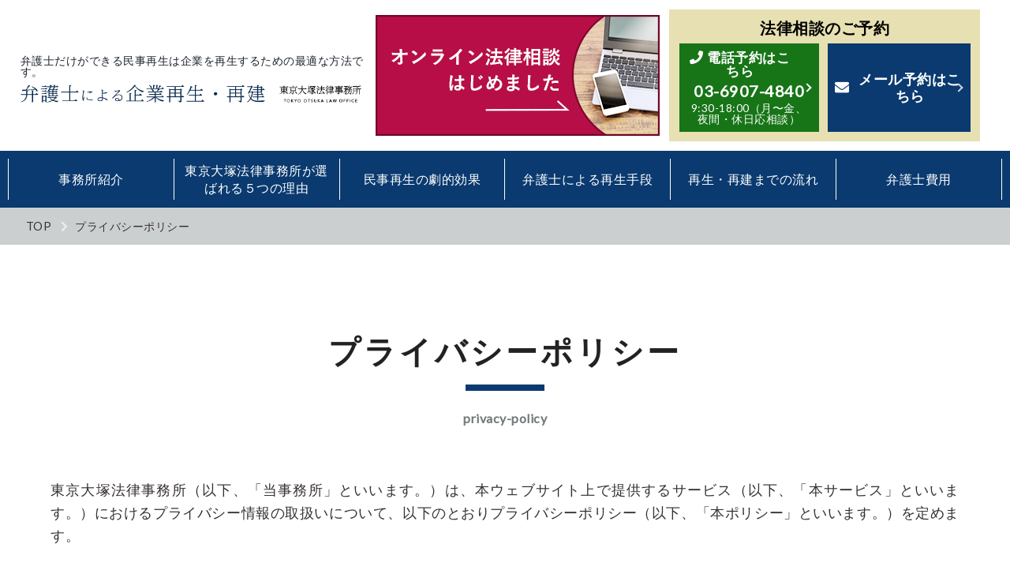

--- FILE ---
content_type: text/html; charset=UTF-8
request_url: http://www.jigyosaisei-pro.net/privacy-policy/
body_size: 11405
content:
<!DOCTYPE html>
<html lang="ja">
<html>
<head>
<meta charset="UTF-8">
<title>プライバシーポリシー |  弁護士による企業再生・再建｜東京大塚法律事務所</title>
<meta name="viewport" content="width=device-width, initial-scale=1.0, minimum-scale=1.0, user-scalable=no">
<meta name="format-detection" content="telephone=no">
<meta name="robots" content="index, follow" />
<meta name="keywords" content="民事再生,企業の再生,弁護士,東京大塚法律事務所">
<meta name="description" content="東京都豊島区の東京大塚法律事務所は、今まで様々な業界・業種で民事再生を成功させてきました。経験豊富な弁護士が法律面にとどまらず業界に即したコンサルティングを実施します。企業の再生・再建はお任せください。">
<!--ogp-->
<meta property="og:title" content="プライバシーポリシー｜弁護士による企業再生・再建｜東京大塚法律事務所">
<meta property="og:description" content="東京都豊島区の東京大塚法律事務所は、今まで様々な業界・業種で民事再生を成功させてきました。経験豊富な弁護士が法律面にとどまらず業界に即したコンサルティングを実施します。企業の再生・再建はお任せください。">
<meta property="og:type" content="article">
<meta property="og:url" content="http://www.jigyosaisei-pro.net/privacy-policy/">
<meta property="og:image" content="http://www.jigyosaisei-pro.net/wp-content/themes/jigyo/assets/images/ogp.jpg">
<meta property="fb:app_id" content="">
<link rel="canonical" href="http://www.jigyosaisei-pro.net/privacy-policy/" />

<meta name='robots' content='max-image-preview:large' />
<link rel='dns-prefetch' href='//ajax.googleapis.com' />
<link rel='dns-prefetch' href='//fonts.googleapis.com' />
<script type="text/javascript">
/* <![CDATA[ */
window._wpemojiSettings = {"baseUrl":"https:\/\/s.w.org\/images\/core\/emoji\/15.0.3\/72x72\/","ext":".png","svgUrl":"https:\/\/s.w.org\/images\/core\/emoji\/15.0.3\/svg\/","svgExt":".svg","source":{"concatemoji":"http:\/\/www.jigyosaisei-pro.net\/wp-includes\/js\/wp-emoji-release.min.js?ver=6.6.4"}};
/*! This file is auto-generated */
!function(i,n){var o,s,e;function c(e){try{var t={supportTests:e,timestamp:(new Date).valueOf()};sessionStorage.setItem(o,JSON.stringify(t))}catch(e){}}function p(e,t,n){e.clearRect(0,0,e.canvas.width,e.canvas.height),e.fillText(t,0,0);var t=new Uint32Array(e.getImageData(0,0,e.canvas.width,e.canvas.height).data),r=(e.clearRect(0,0,e.canvas.width,e.canvas.height),e.fillText(n,0,0),new Uint32Array(e.getImageData(0,0,e.canvas.width,e.canvas.height).data));return t.every(function(e,t){return e===r[t]})}function u(e,t,n){switch(t){case"flag":return n(e,"\ud83c\udff3\ufe0f\u200d\u26a7\ufe0f","\ud83c\udff3\ufe0f\u200b\u26a7\ufe0f")?!1:!n(e,"\ud83c\uddfa\ud83c\uddf3","\ud83c\uddfa\u200b\ud83c\uddf3")&&!n(e,"\ud83c\udff4\udb40\udc67\udb40\udc62\udb40\udc65\udb40\udc6e\udb40\udc67\udb40\udc7f","\ud83c\udff4\u200b\udb40\udc67\u200b\udb40\udc62\u200b\udb40\udc65\u200b\udb40\udc6e\u200b\udb40\udc67\u200b\udb40\udc7f");case"emoji":return!n(e,"\ud83d\udc26\u200d\u2b1b","\ud83d\udc26\u200b\u2b1b")}return!1}function f(e,t,n){var r="undefined"!=typeof WorkerGlobalScope&&self instanceof WorkerGlobalScope?new OffscreenCanvas(300,150):i.createElement("canvas"),a=r.getContext("2d",{willReadFrequently:!0}),o=(a.textBaseline="top",a.font="600 32px Arial",{});return e.forEach(function(e){o[e]=t(a,e,n)}),o}function t(e){var t=i.createElement("script");t.src=e,t.defer=!0,i.head.appendChild(t)}"undefined"!=typeof Promise&&(o="wpEmojiSettingsSupports",s=["flag","emoji"],n.supports={everything:!0,everythingExceptFlag:!0},e=new Promise(function(e){i.addEventListener("DOMContentLoaded",e,{once:!0})}),new Promise(function(t){var n=function(){try{var e=JSON.parse(sessionStorage.getItem(o));if("object"==typeof e&&"number"==typeof e.timestamp&&(new Date).valueOf()<e.timestamp+604800&&"object"==typeof e.supportTests)return e.supportTests}catch(e){}return null}();if(!n){if("undefined"!=typeof Worker&&"undefined"!=typeof OffscreenCanvas&&"undefined"!=typeof URL&&URL.createObjectURL&&"undefined"!=typeof Blob)try{var e="postMessage("+f.toString()+"("+[JSON.stringify(s),u.toString(),p.toString()].join(",")+"));",r=new Blob([e],{type:"text/javascript"}),a=new Worker(URL.createObjectURL(r),{name:"wpTestEmojiSupports"});return void(a.onmessage=function(e){c(n=e.data),a.terminate(),t(n)})}catch(e){}c(n=f(s,u,p))}t(n)}).then(function(e){for(var t in e)n.supports[t]=e[t],n.supports.everything=n.supports.everything&&n.supports[t],"flag"!==t&&(n.supports.everythingExceptFlag=n.supports.everythingExceptFlag&&n.supports[t]);n.supports.everythingExceptFlag=n.supports.everythingExceptFlag&&!n.supports.flag,n.DOMReady=!1,n.readyCallback=function(){n.DOMReady=!0}}).then(function(){return e}).then(function(){var e;n.supports.everything||(n.readyCallback(),(e=n.source||{}).concatemoji?t(e.concatemoji):e.wpemoji&&e.twemoji&&(t(e.twemoji),t(e.wpemoji)))}))}((window,document),window._wpemojiSettings);
/* ]]> */
</script>
<style id='wp-emoji-styles-inline-css' type='text/css'>

	img.wp-smiley, img.emoji {
		display: inline !important;
		border: none !important;
		box-shadow: none !important;
		height: 1em !important;
		width: 1em !important;
		margin: 0 0.07em !important;
		vertical-align: -0.1em !important;
		background: none !important;
		padding: 0 !important;
	}
</style>
<link rel='stylesheet' id='wp-block-library-css' href='http://www.jigyosaisei-pro.net/wp-includes/css/dist/block-library/style.min.css?ver=6.6.4' type='text/css' media='all' />
<style id='classic-theme-styles-inline-css' type='text/css'>
/*! This file is auto-generated */
.wp-block-button__link{color:#fff;background-color:#32373c;border-radius:9999px;box-shadow:none;text-decoration:none;padding:calc(.667em + 2px) calc(1.333em + 2px);font-size:1.125em}.wp-block-file__button{background:#32373c;color:#fff;text-decoration:none}
</style>
<style id='global-styles-inline-css' type='text/css'>
:root{--wp--preset--aspect-ratio--square: 1;--wp--preset--aspect-ratio--4-3: 4/3;--wp--preset--aspect-ratio--3-4: 3/4;--wp--preset--aspect-ratio--3-2: 3/2;--wp--preset--aspect-ratio--2-3: 2/3;--wp--preset--aspect-ratio--16-9: 16/9;--wp--preset--aspect-ratio--9-16: 9/16;--wp--preset--color--black: #000000;--wp--preset--color--cyan-bluish-gray: #abb8c3;--wp--preset--color--white: #ffffff;--wp--preset--color--pale-pink: #f78da7;--wp--preset--color--vivid-red: #cf2e2e;--wp--preset--color--luminous-vivid-orange: #ff6900;--wp--preset--color--luminous-vivid-amber: #fcb900;--wp--preset--color--light-green-cyan: #7bdcb5;--wp--preset--color--vivid-green-cyan: #00d084;--wp--preset--color--pale-cyan-blue: #8ed1fc;--wp--preset--color--vivid-cyan-blue: #0693e3;--wp--preset--color--vivid-purple: #9b51e0;--wp--preset--gradient--vivid-cyan-blue-to-vivid-purple: linear-gradient(135deg,rgba(6,147,227,1) 0%,rgb(155,81,224) 100%);--wp--preset--gradient--light-green-cyan-to-vivid-green-cyan: linear-gradient(135deg,rgb(122,220,180) 0%,rgb(0,208,130) 100%);--wp--preset--gradient--luminous-vivid-amber-to-luminous-vivid-orange: linear-gradient(135deg,rgba(252,185,0,1) 0%,rgba(255,105,0,1) 100%);--wp--preset--gradient--luminous-vivid-orange-to-vivid-red: linear-gradient(135deg,rgba(255,105,0,1) 0%,rgb(207,46,46) 100%);--wp--preset--gradient--very-light-gray-to-cyan-bluish-gray: linear-gradient(135deg,rgb(238,238,238) 0%,rgb(169,184,195) 100%);--wp--preset--gradient--cool-to-warm-spectrum: linear-gradient(135deg,rgb(74,234,220) 0%,rgb(151,120,209) 20%,rgb(207,42,186) 40%,rgb(238,44,130) 60%,rgb(251,105,98) 80%,rgb(254,248,76) 100%);--wp--preset--gradient--blush-light-purple: linear-gradient(135deg,rgb(255,206,236) 0%,rgb(152,150,240) 100%);--wp--preset--gradient--blush-bordeaux: linear-gradient(135deg,rgb(254,205,165) 0%,rgb(254,45,45) 50%,rgb(107,0,62) 100%);--wp--preset--gradient--luminous-dusk: linear-gradient(135deg,rgb(255,203,112) 0%,rgb(199,81,192) 50%,rgb(65,88,208) 100%);--wp--preset--gradient--pale-ocean: linear-gradient(135deg,rgb(255,245,203) 0%,rgb(182,227,212) 50%,rgb(51,167,181) 100%);--wp--preset--gradient--electric-grass: linear-gradient(135deg,rgb(202,248,128) 0%,rgb(113,206,126) 100%);--wp--preset--gradient--midnight: linear-gradient(135deg,rgb(2,3,129) 0%,rgb(40,116,252) 100%);--wp--preset--font-size--small: 13px;--wp--preset--font-size--medium: 20px;--wp--preset--font-size--large: 36px;--wp--preset--font-size--x-large: 42px;--wp--preset--spacing--20: 0.44rem;--wp--preset--spacing--30: 0.67rem;--wp--preset--spacing--40: 1rem;--wp--preset--spacing--50: 1.5rem;--wp--preset--spacing--60: 2.25rem;--wp--preset--spacing--70: 3.38rem;--wp--preset--spacing--80: 5.06rem;--wp--preset--shadow--natural: 6px 6px 9px rgba(0, 0, 0, 0.2);--wp--preset--shadow--deep: 12px 12px 50px rgba(0, 0, 0, 0.4);--wp--preset--shadow--sharp: 6px 6px 0px rgba(0, 0, 0, 0.2);--wp--preset--shadow--outlined: 6px 6px 0px -3px rgba(255, 255, 255, 1), 6px 6px rgba(0, 0, 0, 1);--wp--preset--shadow--crisp: 6px 6px 0px rgba(0, 0, 0, 1);}:where(.is-layout-flex){gap: 0.5em;}:where(.is-layout-grid){gap: 0.5em;}body .is-layout-flex{display: flex;}.is-layout-flex{flex-wrap: wrap;align-items: center;}.is-layout-flex > :is(*, div){margin: 0;}body .is-layout-grid{display: grid;}.is-layout-grid > :is(*, div){margin: 0;}:where(.wp-block-columns.is-layout-flex){gap: 2em;}:where(.wp-block-columns.is-layout-grid){gap: 2em;}:where(.wp-block-post-template.is-layout-flex){gap: 1.25em;}:where(.wp-block-post-template.is-layout-grid){gap: 1.25em;}.has-black-color{color: var(--wp--preset--color--black) !important;}.has-cyan-bluish-gray-color{color: var(--wp--preset--color--cyan-bluish-gray) !important;}.has-white-color{color: var(--wp--preset--color--white) !important;}.has-pale-pink-color{color: var(--wp--preset--color--pale-pink) !important;}.has-vivid-red-color{color: var(--wp--preset--color--vivid-red) !important;}.has-luminous-vivid-orange-color{color: var(--wp--preset--color--luminous-vivid-orange) !important;}.has-luminous-vivid-amber-color{color: var(--wp--preset--color--luminous-vivid-amber) !important;}.has-light-green-cyan-color{color: var(--wp--preset--color--light-green-cyan) !important;}.has-vivid-green-cyan-color{color: var(--wp--preset--color--vivid-green-cyan) !important;}.has-pale-cyan-blue-color{color: var(--wp--preset--color--pale-cyan-blue) !important;}.has-vivid-cyan-blue-color{color: var(--wp--preset--color--vivid-cyan-blue) !important;}.has-vivid-purple-color{color: var(--wp--preset--color--vivid-purple) !important;}.has-black-background-color{background-color: var(--wp--preset--color--black) !important;}.has-cyan-bluish-gray-background-color{background-color: var(--wp--preset--color--cyan-bluish-gray) !important;}.has-white-background-color{background-color: var(--wp--preset--color--white) !important;}.has-pale-pink-background-color{background-color: var(--wp--preset--color--pale-pink) !important;}.has-vivid-red-background-color{background-color: var(--wp--preset--color--vivid-red) !important;}.has-luminous-vivid-orange-background-color{background-color: var(--wp--preset--color--luminous-vivid-orange) !important;}.has-luminous-vivid-amber-background-color{background-color: var(--wp--preset--color--luminous-vivid-amber) !important;}.has-light-green-cyan-background-color{background-color: var(--wp--preset--color--light-green-cyan) !important;}.has-vivid-green-cyan-background-color{background-color: var(--wp--preset--color--vivid-green-cyan) !important;}.has-pale-cyan-blue-background-color{background-color: var(--wp--preset--color--pale-cyan-blue) !important;}.has-vivid-cyan-blue-background-color{background-color: var(--wp--preset--color--vivid-cyan-blue) !important;}.has-vivid-purple-background-color{background-color: var(--wp--preset--color--vivid-purple) !important;}.has-black-border-color{border-color: var(--wp--preset--color--black) !important;}.has-cyan-bluish-gray-border-color{border-color: var(--wp--preset--color--cyan-bluish-gray) !important;}.has-white-border-color{border-color: var(--wp--preset--color--white) !important;}.has-pale-pink-border-color{border-color: var(--wp--preset--color--pale-pink) !important;}.has-vivid-red-border-color{border-color: var(--wp--preset--color--vivid-red) !important;}.has-luminous-vivid-orange-border-color{border-color: var(--wp--preset--color--luminous-vivid-orange) !important;}.has-luminous-vivid-amber-border-color{border-color: var(--wp--preset--color--luminous-vivid-amber) !important;}.has-light-green-cyan-border-color{border-color: var(--wp--preset--color--light-green-cyan) !important;}.has-vivid-green-cyan-border-color{border-color: var(--wp--preset--color--vivid-green-cyan) !important;}.has-pale-cyan-blue-border-color{border-color: var(--wp--preset--color--pale-cyan-blue) !important;}.has-vivid-cyan-blue-border-color{border-color: var(--wp--preset--color--vivid-cyan-blue) !important;}.has-vivid-purple-border-color{border-color: var(--wp--preset--color--vivid-purple) !important;}.has-vivid-cyan-blue-to-vivid-purple-gradient-background{background: var(--wp--preset--gradient--vivid-cyan-blue-to-vivid-purple) !important;}.has-light-green-cyan-to-vivid-green-cyan-gradient-background{background: var(--wp--preset--gradient--light-green-cyan-to-vivid-green-cyan) !important;}.has-luminous-vivid-amber-to-luminous-vivid-orange-gradient-background{background: var(--wp--preset--gradient--luminous-vivid-amber-to-luminous-vivid-orange) !important;}.has-luminous-vivid-orange-to-vivid-red-gradient-background{background: var(--wp--preset--gradient--luminous-vivid-orange-to-vivid-red) !important;}.has-very-light-gray-to-cyan-bluish-gray-gradient-background{background: var(--wp--preset--gradient--very-light-gray-to-cyan-bluish-gray) !important;}.has-cool-to-warm-spectrum-gradient-background{background: var(--wp--preset--gradient--cool-to-warm-spectrum) !important;}.has-blush-light-purple-gradient-background{background: var(--wp--preset--gradient--blush-light-purple) !important;}.has-blush-bordeaux-gradient-background{background: var(--wp--preset--gradient--blush-bordeaux) !important;}.has-luminous-dusk-gradient-background{background: var(--wp--preset--gradient--luminous-dusk) !important;}.has-pale-ocean-gradient-background{background: var(--wp--preset--gradient--pale-ocean) !important;}.has-electric-grass-gradient-background{background: var(--wp--preset--gradient--electric-grass) !important;}.has-midnight-gradient-background{background: var(--wp--preset--gradient--midnight) !important;}.has-small-font-size{font-size: var(--wp--preset--font-size--small) !important;}.has-medium-font-size{font-size: var(--wp--preset--font-size--medium) !important;}.has-large-font-size{font-size: var(--wp--preset--font-size--large) !important;}.has-x-large-font-size{font-size: var(--wp--preset--font-size--x-large) !important;}
:where(.wp-block-post-template.is-layout-flex){gap: 1.25em;}:where(.wp-block-post-template.is-layout-grid){gap: 1.25em;}
:where(.wp-block-columns.is-layout-flex){gap: 2em;}:where(.wp-block-columns.is-layout-grid){gap: 2em;}
:root :where(.wp-block-pullquote){font-size: 1.5em;line-height: 1.6;}
</style>
<link rel='stylesheet' id='style-css' href='http://www.jigyosaisei-pro.net/wp-content/themes/jigyo/assets/css/style.css?ver=20220713' type='text/css' media='all' />
<link rel='stylesheet' id='gfont-css' href='http://fonts.googleapis.com/css?family=Lato&#038;ver=6.6.4' type='text/css' media='all' />
<script type="text/javascript" src="//ajax.googleapis.com/ajax/libs/jquery/3.4.1/jquery.min.js?ver=3.4.1" id="jquery-js"></script>
<link rel="https://api.w.org/" href="http://www.jigyosaisei-pro.net/wp-json/" /><link rel="alternate" title="JSON" type="application/json" href="http://www.jigyosaisei-pro.net/wp-json/wp/v2/pages/3" /><link rel="canonical" href="http://www.jigyosaisei-pro.net/privacy-policy/" />
<link rel="alternate" title="oEmbed (JSON)" type="application/json+oembed" href="http://www.jigyosaisei-pro.net/wp-json/oembed/1.0/embed?url=http%3A%2F%2Fwww.jigyosaisei-pro.net%2Fprivacy-policy%2F" />
<link rel="alternate" title="oEmbed (XML)" type="text/xml+oembed" href="http://www.jigyosaisei-pro.net/wp-json/oembed/1.0/embed?url=http%3A%2F%2Fwww.jigyosaisei-pro.net%2Fprivacy-policy%2F&#038;format=xml" />
<link rel="stylesheet" href="https://use.fontawesome.com/releases/v5.0.11/css/all.css" integrity="sha384-p2jx59pefphTFIpeqCcISO9MdVfIm4pNnsL08A6v5vaQc4owkQqxMV8kg4Yvhaw/" crossorigin="anonymous">
<!-- Google Tag Manager -->
<script>(function(w,d,s,l,i){w[l]=w[l]||[];w[l].push({'gtm.start':
new Date().getTime(),event:'gtm.js'});var f=d.getElementsByTagName(s)[0],
j=d.createElement(s),dl=l!='dataLayer'?'&l='+l:'';j.async=true;j.src=
'https://www.googletagmanager.com/gtm.js?id='+i+dl;f.parentNode.insertBefore(j,f);
})(window,document,'script','dataLayer','GTM-5GVKM8X');</script>
<!-- End Google Tag Manager -->
   </head>

<body>
<!-- Google Tag Manager (noscript) -->
<noscript><iframe src="https://www.googletagmanager.com/ns.html?id=GTM-5GVKM8X"
height="0" width="0" style="display:none;visibility:hidden"></iframe></noscript>
<!-- End Google Tag Manager (noscript) -->
    	<div class="wrapper" id="wrap">
	<header class="cb-header">
		<div class="head_01">
		<div class="header_logo">
			<h1>弁護士だけができる民事再生は企業を再生するための最適な方法です。</h1>
       <ul><li><a href="http://www.jigyosaisei-pro.net"><img src="http://www.jigyosaisei-pro.net/wp-content/themes/jigyo/assets/images/logo.png" width="518" height="38" alt="弁護士による企業再生・再建"/></a></li><li><img src="http://www.jigyosaisei-pro.net/wp-content/themes/jigyo/assets/images/sub_logo.png" width="172" height="36" alt="東京大塚法律事務所"/></li></ul></div>
			 <div class="online_bnr">
				<a href="http://www.tokyo-otsuka-law.com/online/" target="_blank">
					<img src="http://www.jigyosaisei-pro.net/wp-content/themes/jigyo/assets/images/bnr-online.jpg" alt="オンライン相談予約はこちら">
				</a>
			</div>
			<div class="cv">
				<span class="contact_ttl">法律相談のご予約</span>
				<div class="contact_lists">
					<div class="contact_tel_box">
						<a href="tel:0369074840">
							<p class="contact_sav_ttl">電話予約はこちら</p>
							<span class="contact_tel">03-6907-4840</span>
							<span class="contact_tel_sav_txt">9:30-18:00（月〜金、夜間・休日応相談）</span>
						</a>
					</div>
					<ul>
						<li class="mail"><a href="https://www.jigyosaisei-pro.net/contact/">メール予約はこちら</a></li>
					</ul>
				</div>
			</div>
    </div>
		<div class="navbar">
		<nav>
			<ul class="menu"><li><a href="http://www.jigyosaisei-pro.net/about/">事務所紹介</a>
<ul class="sub-menu">
	<li><a href="http://www.jigyosaisei-pro.net/about/performance/">実績紹介</a></li>
</ul>
</li>
<li><a href="http://www.jigyosaisei-pro.net/5reasons/">東京大塚法律事務所が選ばれる５つの理由</a></li>
<li><a href="http://www.jigyosaisei-pro.net/effect/">民事再生の劇的効果</a>
<ul class="sub-menu">
	<li><a href="http://www.jigyosaisei-pro.net/effect/civilrehabilitation/">民事再生について</a></li>
</ul>
</li>
<li><a href="http://www.jigyosaisei-pro.net/reproduction/">弁護士による再生手段</a>
<ul class="sub-menu">
	<li><a href="http://www.jigyosaisei-pro.net/reproduction/houteki-shitekiseiri/">私的整理・法的整理</a></li>
	<li><a href="http://www.jigyosaisei-pro.net/reproduction/reschedule/">リスケジュール</a></li>
	<li><a href="http://www.jigyosaisei-pro.net/reproduction/corprehabilitation/">会社更生</a></li>
	<li><a href="http://www.jigyosaisei-pro.net/reproduction/company-split/">会社分割</a></li>
	<li><a href="http://www.jigyosaisei-pro.net/reproduction/secondary-corporation/">第二会社方式</a></li>
	<li><a href="http://www.jigyosaisei-pro.net/reproduction/special-clearance/">特別清算</a></li>
	<li><a href="http://www.jigyosaisei-pro.net/reproduction/adr/">事業再生ADR</a></li>
	<li><a href="http://www.jigyosaisei-pro.net/reproduction/sme/">中小企業再生支援協議会</a></li>
	<li><a href="http://www.jigyosaisei-pro.net/reproduction/bankruptcy/">破産</a></li>
</ul>
</li>
<li><a href="http://www.jigyosaisei-pro.net/flow/">再生・再建までの流れ</a></li>
<li><a href="http://www.jigyosaisei-pro.net/fee/">弁護士費用</a></li>
<li class="sp_contact"><a href="tel:0369074840" class="tel">03-6907-4840<span>9:30-18:00（月〜土、夜間・休日応相談）</span></a></li><li class="sp_contact"><a href="https://www.jigyosaisei-pro.net/contact/" class="mail">メールでお問い合わせ</a></li></ul>		</nav>
		</div>
	</header>
	<!--content-->
	<main class="content">
		
			<ol class="breadcrumb">
				<li><a href="http://www.jigyosaisei-pro.net">TOP</a></li>
								<li>プライバシーポリシー</li>
			</ol>
					<!--content-->
											<!--maincontents-->
				<section class="block">
										<h2><span>プライバシーポリシー</span>privacy-policy</h2>
					
<p>東京大塚法律事務所（以下、「当事務所」といいます。）は、本ウェブサイト上で提供するサービス（以下、「本サービス」といいます。）におけるプライバシー情報の取扱いについて、以下のとおりプライバシーポリシー（以下、「本ポリシー」といいます。）を定めます。</p>
<section>
<h3>第1条（プライバシー情報）</h3>
<p>プライバシー情報のうち「個人情報」とは、個人情報保護法にいう「個人情報」を指すものとし、生存する個人に関する情報であって、当該情報に含まれる氏名、生年月日、住所、電話番号、連絡先その他の記述等により特定の個人を識別できる情報を指します。<br>
プライバシー情報のうち「履歴情報および特性情報」とは、上記に定める「個人情報」以外のものをいい、ご利用いただいたサービスやご購入いただいた商品、ご覧になったページや広告の履歴、ユーザーが検索された検索キーワード、ご利用日時、ご利用の方法、ご利用環境、郵便番号や性別、職業、年齢、ユーザーのIPアドレス、クッキー情報、位置情報、端末の個体識別情報などを指します。</p>
</section>
<section>
<h3>第２条（プライバシー情報の収集方法）</h3>
<p>当事務所は、ユーザーが利用登録をする際に氏名、生年月日、住所、電話番号、メールアドレス、銀行口座番号、クレジットカード番号、運転免許証番号などの個人情報をお尋ねすることがあります。また、ユーザーと提携先などとの間でなされたユーザーの個人情報を含む取引記録や、決済に関する情報を当事務所の提携先（情報提供元、広告主、広告配信先などを含みます。以下、｢提携先｣といいます。）などから収集することがあります。<br>
当事務所は、ユーザーについて、利用したサービスやソフトウエア、購入した商品、閲覧したページや広告の履歴、検索した検索キーワード、利用日時、利用方法、利用環境（携帯端末を通じてご利用の場合の当該端末の通信状態、利用に際しての各種設定情報なども含みます）、IPアドレス、クッキー情報、位置情報、端末の個体識別情報などの履歴情報および特性情報を、ユーザーが当事務所や提携先のサービスを利用しまたはページを閲覧する際に収集します。</p>
    </section>
<section>
<h3>第３条（個人情報を収集・利用する目的）</h3>
<p>当事務所が個人情報を収集・利用する目的は、以下のとおりです。</p>
<ul class="access_list">
<li>（1）ユーザーに自分の登録情報の閲覧や修正、利用状況の閲覧を行っていただくために、氏名、住所、連絡先、支払方法などの登録情報、利用されたサービスや購入された商品、およびそれらの代金などに関する情報を表示する目的</li>
<li>（2）ユーザーにお知らせや連絡をするためにメールアドレスを利用する場合やユーザーに商品を送付したり必要に応じて連絡したりするため、氏名や住所などの連絡先情報を利用する目的</li>
<li>（3）ユーザーの本人確認を行うために、氏名、生年月日、住所、電話番号、銀行口座番号、クレジットカード番号、運転免許証番号、配達証明付き郵便の到達結果などの情報を利用する目的</li>
<li>（4）ユーザーに代金を請求するために、購入された商品名や数量、利用されたサービスの種類や期間、回数、請求金額、氏名、住所、銀行口座番号やクレジットカード番号などの支払に関する情報などを利用する目的</li>
<li>（5）ユーザーが簡便にデータを入力できるようにするために、当事務所に登録されている情報を入力画面に表示させたり、ユーザーのご指示に基づいて他のサービスなど（提携先が提供するものも含みます）に転送したりする目的</li>
<li>（6）代金の支払を遅滞したり第三者に損害を発生させたりするなど、本サービスの利用規約に違反したユーザーや、不正・不当な目的でサービスを利用しようとするユーザーの利用をお断りするために、利用態様、氏名や住所など個人を特定するための情報を利用する目的</li>
<li>（7）ユーザーからのお問い合わせに対応するために、お問い合わせ内容や代金の請求に関する情報など当事務所がユーザーに対してサービスを提供するにあたって必要となる情報や、ユーザーのサービス利用状況、連絡先情報などを利用する目的</li>
<li>（8）上記の利用目的に付随する目的</li>
</ul>
    </section>
<section>
<h3>第４条（個人情報の第三者提供）</h3>
<p>当事務所は、次に掲げる場合を除いて、あらかじめユーザーの同意を得ることなく、第三者に個人情報を提供することはありません。ただし、個人情報保護法その他の法令で認められる場合を除きます。</p>
<ul class="access_list">
<li>（1）法令に基づく場合</li>
<li>（2）人の生命、身体または財産の保護のために必要がある場合であって、本人の同意を得ることが困難であるとき</li>
<li>（3）公衆衛生の向上または児童の健全な育成の推進のために特に必要がある場合であって、本人の同意を得ることが困難であるとき</li>
<li>（4）国の機関もしくは地方公共団体またはその委託を受けた者が法令の定める事務を遂行することに対して協力する必要がある場合であって、本人の同意を得ることにより当該事務の遂行に支障を及ぼすおそれがあるとき</li>
<li>（5）予め次の事項を告知あるいは公表をしている場合
<ul>
<li>利用目的に第三者への提供を含むこと</li>
<li>第三者に提供されるデータの項目</li>
<li>第三者への提供の手段または方法</li>
<li>本人の求めに応じて個人情報の第三者への提供を停止すること</li>
</ul>
</li>
</ul>
<p>前項の定めにかかわらず、次に掲げる場合は第三者には該当しないものとします。</p>
<ul class="access_list">
<li>（1）当事務所が利用目的の達成に必要な範囲内において個人情報の取扱いの全部または一部を委託する場合</li>
<li>（2）合併その他の事由による事業の承継に伴って個人情報が提供される場合</li>
<li>（3）個人情報を特定の者との間で共同して利用する場合であって、その旨並びに共同して利用される個人情報の項目、共同して利用する者の範囲、利用する者の利用目的および当該個人情報の管理について責任を有する者の氏名または名称について、あらかじめ本人に通知し、または本人が容易に知り得る状態に置いているとき</li>
</ul>
</section>
<section>
<h3>第５条（個人情報の開示）</h3>
<p>
当事務所は、本人から個人情報の開示を求められたときは、本人に対し、遅滞なくこれを開示します。ただし、開示することにより次のいずれかに該当する場合は、その全部または一部を開示しないこともあり、開示しない決定をした場合には、その旨を遅滞なく通知します。なお、個人情報の開示に際しては、1件あたり1,000円の手数料を申し受けます。</p>
<ul class="access_list">
<li>（1）本人または第三者の生命、身体、財産その他の権利利益を害するおそれがある場合</li>
<li>（2）当事務所の業務の適正な実施に著しい支障を及ぼすおそれがある場合</li>
<li>（3）その他法令に違反することとなる場合</li>
</ul>
<p>
前項の定めにかかわらず、履歴情報および特性情報などの個人情報以外の情報については、原則として開示いたしません。</p>
    </section>
<section>
<h3>第６条（個人情報の訂正および削除）</h3>
<p>
ユーザーは、当事務所の保有する自己の個人情報が誤った情報である場合には、当事務所が定める手続きにより、当事務所に対して個人情報の訂正または削除を請求することができます。<br>
当事務所は、ユーザーから前項の請求を受けてその請求に応じる必要があると判断した場合には、遅滞なく、当該個人情報の訂正または削除を行い、これをユーザーに通知します。</p>
    </section>
<section>
<h3>第７条（個人情報の利用停止等）</h3>
<p>
当事務所は、本人から、個人情報が、利用目的の範囲を超えて取り扱われているという理由、または不正の手段により取得されたものであるという理由により、その利用の停止または消去（以下、「利用停止等」といいます。）を求められた場合には、遅滞なく必要な調査を行い、その結果に基づき、個人情報の利用停止等を行い、その旨本人に通知します。ただし、個人情報の利用停止等に多額の費用を有する場合その他利用停止等を行うことが困難な場合であって、本人の権利利益を保護するために必要なこれに代わるべき措置をとれる場合は、この代替策を講じます。
</p>
    </section>
<section>
<h3>第８条（プライバシーポリシーの変更）</h3>
<p>
本ポリシーの内容は、ユーザーに通知することなく、変更することができるものとします。<br>
当事務所が別途定める場合を除いて、変更後のプライバシーポリシーは、本ウェブサイトに掲載したときから効力を生じるものとします。</p>
    </section>
<section>
<h3>第９条（お問い合わせ窓口）</h3>
<p>
本ポリシーに関するお問い合わせは、下記の窓口までお願いいたします。
</p>
<ul class="access_list">
<li>住所：東京都豊島区東池袋5-38-7クリオタワー大塚台1407</li>
<li>社名：東京大塚法律事務所</li>
<li>担当：宮内 正広</li>
<li class="email_adr">Eメールアドレス：<img decoding="async" src="http://www.jigyosaisei-pro.net/wp-content/themes/jigyo/assets/images/mail.jpg" alt="" width="360" height="30"></li>
</ul>
<p>以上</p>
    </section>
				</section>
											<!--//maincontents-->
	<!--//content-->
</main>
	<!--//content-->

<footer>
		<nav class="ftr_navi">
            <ul class="ftr_link"><li><a href="http://www.jigyosaisei-pro.net/about/">事務所紹介</a>
<ul class="sub-menu">
	<li><a href="http://www.jigyosaisei-pro.net/about/performance/">実績紹介</a></li>
</ul>
</li>
<li><a href="http://www.jigyosaisei-pro.net/5reasons/">東京大塚法律事務所が選ばれる５つの理由</a></li>
<li><a href="http://www.jigyosaisei-pro.net/effect/">民事再生の劇的効果</a>
<ul class="sub-menu">
	<li><a href="http://www.jigyosaisei-pro.net/effect/civilrehabilitation/">民事再生について</a></li>
</ul>
</li>
<li><a href="http://www.jigyosaisei-pro.net/flow/">再生・再建までの流れ</a></li>
<li><a href="http://www.jigyosaisei-pro.net/fee/">弁護士費用</a></li>
</ul>            <ul class="ftr_link"><li><a href="http://www.jigyosaisei-pro.net/reproduction/">弁護士による再生手段</a>
<ul class="sub-menu">
	<li><a href="http://www.jigyosaisei-pro.net/reproduction/houteki-shitekiseiri/">私的整理・法的整理</a></li>
	<li><a href="http://www.jigyosaisei-pro.net/reproduction/reschedule/">リスケジュール</a></li>
	<li><a href="http://www.jigyosaisei-pro.net/reproduction/corprehabilitation/">会社更生</a></li>
	<li><a href="http://www.jigyosaisei-pro.net/reproduction/company-split/">会社分割</a></li>
	<li><a href="http://www.jigyosaisei-pro.net/reproduction/secondary-corporation/">第二会社方式</a></li>
	<li><a href="http://www.jigyosaisei-pro.net/reproduction/special-clearance/">特別清算</a></li>
	<li><a href="http://www.jigyosaisei-pro.net/reproduction/adr/">事業再生ADR</a></li>
	<li><a href="http://www.jigyosaisei-pro.net/reproduction/sme/">中小企業再生支援協議会</a></li>
	<li><a href="http://www.jigyosaisei-pro.net/reproduction/bankruptcy/">破産</a></li>
</ul>
</li>
</ul>			<aside>
				<a href="http://www.tokyo-otsuka-law.com" target="_blank"><img src="http://www.jigyosaisei-pro.net/wp-content/themes/jigyo/assets/images/ftr_banner_01.jpg" width="780" height="354" alt="東京大塚法律事務所"/></a>
				<a href="http://www.chinryou-koshonin.com" target="_blank"><img src="http://www.jigyosaisei-pro.net/wp-content/themes/jigyo/assets/images/ftr_banner_02.jpg" width="780" height="354" alt="オーナーの味方.com"/></a>
			</aside>
		</nav>
    <nav class="ftr_subnavi">
            <ul class="ftr_sublink"><li><a href="http://www.jigyosaisei-pro.net/about/">事務所紹介</a></li>
<li class="current-menu-item"><a rel="privacy-policy" href="http://www.jigyosaisei-pro.net/privacy-policy/" aria-current="page">プライバシーポリシー</a></li>
<li><a href="http://www.jigyosaisei-pro.net/sitemap/">サイトマップ</a></li>
</ul>        </nav>
		<address>Copyright&copy; Tokyo Otsuka Law Office. All rights reserved.</address>
	</footer>
	</div>

			<p class="pagetop"><a href="#wrap">TOP</a></p>
		<div class="online_bnr_block">
			<p class="online_bnr_box">
		<a href="http://www.tokyo-otsuka-law.com/online/" target="_blank">
				<img src="http://www.jigyosaisei-pro.net/wp-content/themes/jigyo/assets/images/bnr-online_sp.jpg" alt="オンライン相談予約はこちら">
			</a>
		</p>
	</div>

<script type="text/javascript" src="http://www.jigyosaisei-pro.net/wp-content/themes/jigyo/assets/js/common.js?ver=1.0" id="common-js"></script>
<script>
	$(".cb-header").cbSlideUpHeader();
</script>
<script type="application/ld+json">
{
  "@context" : "http://schema.org",
  "@type" : "LocalBusiness",
  "name" : "東京大塚法律事務所",
  "image": "http://www.jigyosaisei-pro.net/wp-content/themes/jigyo/assets/images/ogp.jpg",
  "telephone" : "03-6907-4840",
  "address" : {
    "@type" : "PostalAddress",
    "streetAddress" : "東池袋5-38-7クリオタワー大塚台1407",
    "addressLocality" : "豊島区",
    "addressRegion" : "東京都",
    "postalCode" : "170-0013",
	"addressCountry": "JP"
  },
  "openinghours": "Mo, Tu, We, Th, Fr 9:30-18:00"
  }
</script>
<script type="application/ld+json">
{
"@context": "http://schema.org",
"@type": "BreadcrumbList",
"itemListElement": [ {
"@type": "ListItem",
"position": 1,
"item": {
"@id": "http://www.jigyosaisei-pro.net",
"name": "TOP" }
},
{
"@type": "ListItem",
"position": 2,
"item": {
"@id": "http://www.jigyosaisei-pro.net/privacy-policy/",
"name": "プライバシーポリシー" }
} ] }
</script>
</body>
</html>


--- FILE ---
content_type: text/css
request_url: http://www.jigyosaisei-pro.net/wp-content/themes/jigyo/assets/css/style.css?ver=20220713
body_size: 17066
content:
@charset "UTF-8";
/*! normalize.css v5.0.0 | MIT License | github.com/necolas/normalize.css */
/**
 * 1. Change the default font family in all browsers (opinionated).
 * 2. Correct the line height in all browsers.
 * 3. Prevent adjustments of font size after orientation changes in
 *    IE on Windows Phone and in iOS.
 */
/* Document
   ========================================================================== */
html {
  line-height: 1.15;
  /* 2 */
  -ms-text-size-adjust: 100%;
  /* 3 */
  -webkit-text-size-adjust: 100%;
  /* 3 */ }

/* Sections
   ========================================================================== */
/**
 * Remove the margin in all browsers (opinionated).
 */
body {
  margin: 0; }

/**
 * Add the correct display in IE 9-.
 */
article,
aside,
footer,
header,
nav,
section {
  display: block; }

/**
 * Correct the font size and margin on `h1` elements within `section` and
 * `article` contexts in Chrome, Firefox, and Safari.
 */
h1 {
  font-size: 2em;
  margin: 0.67em 0; }

/* Grouping content
   ========================================================================== */
/**
 * Add the correct display in IE 9-.
 * 1. Add the correct display in IE.
 */
figcaption,
figure,
main {
  /* 1 */
  display: block; }

/**
 * Add the correct margin in IE 8.
 */
figure {
  margin: 1em 40px; }

/**
 * 1. Add the correct box sizing in Firefox.
 * 2. Show the overflow in Edge and IE.
 */
hr {
  box-sizing: content-box;
  /* 1 */
  overflow: visible;
  /* 2 */
  height: 0;
  /*高さをリセット*/
  margin: 0;
  /*マージンをリセット*/
  padding: 0;
  /*パディングをリセット*/
  border: 0;
  /*ボーダーをリセット*/ }

/**
 * 1. Correct the inheritance and scaling of font size in all browsers.
 * 2. Correct the odd `em` font sizing in all browsers.
 */
pre {
  font-family: monospace, monospace;
  /* 1 */
  font-size: 1em;
  /* 2 */ }

/* Text-level semantics
   ========================================================================== */
/**
 * 1. Remove the gray background on active links in IE 10.
 * 2. Remove gaps in links underline in iOS 8+ and Safari 8+.
 */
a {
  background-color: transparent;
  /* 1 */
  -webkit-text-decoration-skip: objects;
  /* 2 */ }

/**
 * Remove the outline on focused links when they are also active or hovered
 * in all browsers (opinionated).
 */
a:active,
a:hover {
  outline-width: 0; }

/**
 * 1. Remove the bottom border in Firefox 39-.
 * 2. Add the correct text decoration in Chrome, Edge, IE, Opera, and Safari.
 */
abbr[title] {
  border-bottom: none;
  /* 1 */
  text-decoration: underline;
  /* 2 */
  text-decoration: underline dotted;
  /* 2 */ }

/**
 * Prevent the duplicate application of `bolder` by the next rule in Safari 6.
 */
b,
strong {
  font-weight: inherit; }

/**
 * Add the correct font weight in Chrome, Edge, and Safari.
 */
b,
strong {
  font-weight: bolder; }

/**
 * 1. Correct the inheritance and scaling of font size in all browsers.
 * 2. Correct the odd `em` font sizing in all browsers.
 */
code,
kbd,
samp {
  font-family: monospace, monospace;
  /* 1 */
  font-size: 1em;
  /* 2 */ }

/**
 * Add the correct font style in Android 4.3-.
 */
dfn {
  font-style: italic; }

/**
 * Add the correct background and color in IE 9-.
 */
mark {
  background-color: #ff0;
  color: #000; }

/**
 * Add the correct font size in all browsers.
 */
small {
  font-size: 80%; }

/**
 * Prevent `sub` and `sup` elements from affecting the line height in
 * all browsers.
 */
sub,
sup {
  font-size: 75%;
  line-height: 0;
  position: relative;
  vertical-align: baseline; }

sub {
  bottom: -0.25em; }

sup {
  top: -0.5em; }

/* Embedded content
   ========================================================================== */
/**
 * Add the correct display in IE 9-.
 */
audio,
video {
  display: inline-block; }

/**
 * Add the correct display in iOS 4-7.
 */
audio:not([controls]) {
  display: none;
  height: 0; }

/**
 * Remove the border on images inside links in IE 10-.
 */
img {
  border-style: none; }

/**
 * Hide the overflow in IE.
 */
svg:not(:root) {
  overflow: hidden; }

/* Forms
   ========================================================================== */
/**
 * 1. Change the font styles in all browsers (opinionated).
 * 2. Remove the margin in Firefox and Safari.
 */
button,
input,
optgroup,
select,
textarea {
  font-family: sans-serif;
  /* 1 */
  font-size: 100%;
  /* 1 */
  line-height: 1.15;
  /* 1 */
  margin: 0;
  /* 2 */ }

/**
 * Show the overflow in IE.
 * 1. Show the overflow in Edge.
 */
button,
input {
  /* 1 */
  overflow: visible; }

/**
 * Remove the inheritance of text transform in Edge, Firefox, and IE.
 * 1. Remove the inheritance of text transform in Firefox.
 */
button,
select {
  /* 1 */
  text-transform: none; }

/**
 * 1. Prevent a WebKit bug where (2) destroys native `audio` and `video`
 *    controls in Android 4.
 * 2. Correct the inability to style clickable types in iOS and Safari.
 */
button,
html [type="button"],
[type="reset"],
[type="submit"] {
  -webkit-appearance: button;
  /* 2 */ }

/**
 * Remove the inner border and padding in Firefox.
 */
button::-moz-focus-inner,
[type="button"]::-moz-focus-inner,
[type="reset"]::-moz-focus-inner,
[type="submit"]::-moz-focus-inner {
  border-style: none;
  padding: 0; }

/**
 * Restore the focus styles unset by the previous rule.
 */
button:-moz-focusring,
[type="button"]:-moz-focusring,
[type="reset"]:-moz-focusring,
[type="submit"]:-moz-focusring {
  outline: 1px dotted ButtonText; }

/**
 * Change the border, margin, and padding in all browsers (opinionated).
 */
fieldset {
  border: 1px solid #c0c0c0;
  margin: 0 2px;
  padding: 0.35em 0.625em 0.75em; }

/**
 * 1. Correct the text wrapping in Edge and IE.
 * 2. Correct the color inheritance from `fieldset` elements in IE.
 * 3. Remove the padding so developers are not caught out when they zero out
 *    `fieldset` elements in all browsers.
 */
legend {
  box-sizing: border-box;
  /* 1 */
  color: inherit;
  /* 2 */
  display: table;
  /* 1 */
  max-width: 100%;
  /* 1 */
  padding: 0;
  /* 3 */
  white-space: normal;
  /* 1 */ }

/**
 * 1. Add the correct display in IE 9-.
 * 2. Add the correct vertical alignment in Chrome, Firefox, and Opera.
 */
progress {
  display: inline-block;
  /* 1 */
  vertical-align: baseline;
  /* 2 */ }

/**
 * Remove the default vertical scrollbar in IE.
 */
textarea {
  overflow: auto; }

/**
 * 1. Add the correct box sizing in IE 10-.
 * 2. Remove the padding in IE 10-.
 */
[type="checkbox"],
[type="radio"] {
  box-sizing: border-box;
  /* 1 */
  padding: 0;
  /* 2 */ }

/**
 * Correct the cursor style of increment and decrement buttons in Chrome.
 */
[type="number"]::-webkit-inner-spin-button,
[type="number"]::-webkit-outer-spin-button {
  height: auto; }

/**
 * 1. Correct the odd appearance in Chrome and Safari.
 * 2. Correct the outline style in Safari.
 */
[type="search"] {
  -webkit-appearance: textfield;
  /* 1 */
  outline-offset: -2px;
  /* 2 */ }

/**
 * Remove the inner padding and cancel buttons in Chrome and Safari on macOS.
 */
[type="search"]::-webkit-search-cancel-button,
[type="search"]::-webkit-search-decoration {
  -webkit-appearance: none; }

/**
 * 1. Correct the inability to style clickable types in iOS and Safari.
 * 2. Change font properties to `inherit` in Safari.
 */
::-webkit-file-upload-button {
  -webkit-appearance: button;
  /* 1 */
  font: inherit;
  /* 2 */ }

/* Interactive
   ========================================================================== */
/*
 * Add the correct display in IE 9-.
 * 1. Add the correct display in Edge, IE, and Firefox.
 */
details,
menu {
  display: block; }

/*
 * Add the correct display in all browsers.
 */
summary {
  display: list-item; }

/* Scripting
   ========================================================================== */
/**
 * Add the correct display in IE 9-.
 */
canvas {
  display: inline-block; }

/**
 * Add the correct display in IE.
 */
template {
  display: none; }

/* Hidden
   ========================================================================== */
/**
 * Add the correct display in IE 10-.
 */
[hidden] {
  display: none; }

/*-----------------------------------
top
-----------------------------------*/
html, body {
  height: 100%; }

body {
  margin: 0;
  padding: 0;
  font-family: "Lato", "游ゴシック Medium", "Yu Gothic Medium", "游ゴシック体", YuGothic, "ヒラギノ角ゴ ProN W3", "Hiragino Kaku Gothic ProN", "ヒラギノ角ゴ Pro W3", "Hiragino Kaku Gothic Pro", "メイリオ", Meiryo, "ＭＳ Ｐゴシック", "MS PGothic", sans-serif;
  font-weight: 500;
  font-feature-settings: "palt";
  -webkit-font-feature-settings: "palt";
  letter-spacing: 0.05em;
  -webkit-font-smoothing: antialiased;
  line-height: 1;
  background: #fff;
  font-size: 62.5%; }

h1, h2, h3, h4, body, header, main, section, footer, div, a, dt, dd, dl, ul, ol, li, label, p, .btn_top3 li a, .title_bg, .point_box {
  box-sizing: border-box; }

section {
  padding: 0; }

li {
  list-style-type: none; }

strong {
  color: #E30849; }

.wrapper {
  position: relative;
  width: 100%;
  height: auto !important; }

.mainbox {
  width: 100%;
  margin: 0 auto;
  padding: 0; }
.clear::after{
  content: '';
  clear: both;
  display: block; }

/*title*/
.content {
  width: 100%;
  -webkit-scroll-behavior: smooth;
  scroll-behavior: smooth;
  -webkit-scroll-snap-type: mandatory;
  scroll-snap-type: mandatory;
  -webkit-scroll-snap-points-y: repeat(100%);
  scroll-snap-points-y: repeat(100%); }

.header_logo {
  width: 50%;
  z-index: 9999999; }

.mean-container .mean-bar {
  z-index: 1 !important; }

.block {
  margin-bottom: 0;
  padding-bottom: 20px; }
  .block .photo {
    width: 30%;
    height: auto;
    margin: 0;
    float: right;
    padding: 0 5% 4% 5%; }
    .block .photo img {
      width: 100%;
      height: auto; }
  .block section {
    margin-top: 5%;
    margin-bottom: 5%; }
    .block section.color {
      background: #0a3a6f;
      padding: 5% 0; }
      .block section.color h3 {
        color: #fff;
        border-bottom: 2px solid #e7e0b2;
        border-top: 2px solid #e7e0b2;
        margin: 0 auto 3% auto; }
      .block section.color p {
        color: #fff; }
      .block section.color .photo {
        float: left !important;
        padding: 0 5% 5% 5%; }
        .block section.color .photo img {
          width: 100%;
          height: auto; }
      .block section.color .link_btn {
        background: #e7e0b2;
        color: #000; }
      .block section.color .table_box {
        width: 90%;
        margin: 3% auto 0 auto; }
  .block h3 {
    border-top: 2px solid #0a3a6f;
    border-bottom: 2px solid #0a3a6f;
    font-size: 1.2rem;
    color: #000;
    line-height: 1.5;
    text-align: left;
    padding: 1% 2%;
    margin: 5% auto 3% auto;
    width: 90%; }
  .block p {
    font-size: 1.1rem;
    line-height: 1.7;
    color: #373131;
    width: 90%;
    margin-top: 0;
    margin-left: auto;
    margin-right: auto;
    text-align: justify; }
  .block.color {
    background: #0a3a6f;
    padding: 5% 0; }
    .block.color h3 {
      color: #fff;
      border-bottom: 2px solid #e7e0b2;
      border-top: 2px solid #e7e0b2;
      margin: 0 auto 3% auto; }
    .block.color p {
      color: #fff; }
.block.color strong{
    color:#FAEE54;
}
    .block.color .photo {
      float: left !important;
      padding: 0 5% 5% 5%; }
      .block.color .photo img {
        width: 100%;
        height: auto; }

.row_wrap {
  -webkit-flex-direction: row;
  flex-direction: row;
  display: -webkit-box;
  display: -webkit-flex;
  display: flex;
  justify-content: space-between;
  -webkit-justify-content: space-between;
  align-items: flex-start;
  -webkit-align-items: flex-start; }
  .row_wrap.access {
    padding-left: 10%;
    padding-right: 10%; }
  .row_wrap.sub_wrap {
    padding-left: 1%;
    padding-right: 1%; }
  .row_wrap.inner {
    align-items: center;
    -webkit-align-items: center;
    padding: 2%; }
    .row_wrap.inner figure {
      width: 30%;
      height: auto;
      margin: 0;
      padding: 0 5% 0 0; }
      .row_wrap.inner figure img {
        width: 100%;
        height: auto; }
  .row_wrap.cnt {
    padding-left: 5%;
    padding-right: 5%; }
    .row_wrap.cnt .photo {
      width: 100%;
      height: auto;
      padding-left: 0; }
      .row_wrap.cnt .photo:nth-child(2n) {
        padding-right: 0;
        padding-left: 5%; }
    .row_wrap.cnt .text {
      margin-top: 0;
      padding-top: 0; }
      .row_wrap.cnt .text p {
        margin-top: 0; }
      .row_wrap.cnt .text section {
        margin-top: 0; }

.row_3 {
  -webkit-flex-direction: row;
  flex-direction: row;
  display: -webkit-box;
  display: -webkit-flex;
  display: flex;
  justify-content: flex-start;
  -webkit-justify-content: flex-start;
  flex-wrap: wrap; }
  .row_3.words {
    box-sizing: border-box;
    width: 96%; }
    .row_3.words li {
      width: 30%;
      margin: 0 auto 3% auto; }
      .row_3.words li a {
        display: block;
        padding: 4%;
        background: #0a3a6f;
        color: #fff;
        font-weight: bold;
        line-height: 1.4;
        font-size: 1.1rem;
        text-align: left;
        text-decoration: none;
        border: 0;
        border-radius: 4px;
        box-sizing: border-box; }
        .row_3.words li a::before {
          margin: 0 .6em;
          font-family: "Font Awesome 5 Free";
          content: "\f138";
          font-weight: 900; }
        .row_3.words li a:hover {
          opacity: 0.8;
          filter: alpha(opacity=80); }

.sub_wrap {
  width: 90%;
  margin: 0 auto 5% auto; }
  .sub_wrap h4 {
    margin-bottom: 5%; }

.color_wrap {
  background: #e7e0b2;
  padding: 5% 0; }
  .color_wrap h3 {
    margin: 0 auto 3% auto;
    text-align: center; }
  .color_wrap p {
    color: #373131; }
  .color_wrap .photo {
    float: left !important;
    padding: 0 5% 5% 5%; }
    .color_wrap .photo img {
      width: 100%;
      height: auto; }

/*---------------------------------------
toppage
-----------------------------------------*/
.mainvisual {
  background-image: url(../../assets/images/mainvisual.jpg) !important;
  background-size: cover;
  background-position: left top;
  background-repeat: no-repeat;
  width: 100%;
  padding: 0 0 0 5%;
  color: #fff;
  height: 80vh;
  margin: 0 0 2% 0;
  position: relative;
  box-sizing: border-box; }

.mv_back {
  width: 50%;
  height: 80vh;
  background: rgba(14, 25, 43, 0.7);
  padding: 5% 3%;
  position: absolute;
  right: 0;
  box-sizing: border-box;
  margin: 0; }
  .mv_back .top_main_ttl {
    font-size: 2.4rem;
    line-height: 1.4;
    margin: 25px 0; }
  .mv_back p {
    margin: 0 0 0 auto;
    color: #fff;
    line-height: 1.5;
    font-size: 1.2rem;
    font-weight: bold; }
    .mv_back p span {
      font-size: 3rem;
      display: block;
      padding-bottom: 2%; }
  .mv_back .right {
    text-align: right !important;
    font-size: 1rem;
    margin-top: 6%;
    position: relative; }
    .mv_back .right .link_btn {
      position: absolute;
      right: 0;
      background: #fff;
      border: 0;
      border-radius: 4px;
      padding: 2%;
      margin: 0;
      text-align: center;
      font-size: 1rem;
      color: #0a3a6f;
      text-shadow: 0; }
      .mv_back .right .link_btn::before {
        margin: 0 .6em;
        font-family: "Font Awesome 5 Free";
        content: "\f138";
        font-weight: 900; }
      .mv_back .right .link_btn::after {
        display: none; }
      .mv_back .right .link_btn:hover {
        opacity: 0.8;
        filter: alpha(opacity=80);
        box-shadow: none; }

h2 {
  padding: 5% 2% 2% 2%;
  margin: 3% auto;
  font-size: 1rem;
  text-align: center;
  color: #72797b;
  line-height: 1.6; }
  h2 span {
    font-size: 2.5rem;
    padding-bottom: 10px;
    font-weight: bold;
    width: 100%;
    display: block;
    margin: 0 auto 30px auto;
    letter-spacing: 0.1em;
    text-transform: uppercase;
    position: relative;
    color: #222; }
    h2 span::before {
      content: '';
      display: block;
      position: absolute;
      left: 0;
      right: 0;
      bottom: -0.5rem;
      width: 100px;
      height: 0.5rem;
      background: #0a3a6f;
      margin: auto; }

.point_box {
  width: 33%;
  padding-bottom: 3%;
  box-sizing: border-box;
  margin: 0;
  position: relative; }
  .point_box p {
    margin-top: 5%; }
  .point_box h3 {
    color: #fff;
    line-height: 1.4;
    font-size: 1.1rem;
    position: absolute;
    width: 100%;
    top: 25%;
    left: 0;
    border-top: 0;
    border-bottom: 0;
    text-align: center; }
    .point_box h3 em {
      font-size: 0.8rem;
      font-style: normal; }
      .point_box h3 em span {
        font-size: 2rem;
        display: block; }

.num_01 {
  width: 100%;
  min-height: 50vh;
  background-size: cover;
  background-position: center top;
  background-repeat: no-repeat;
  position: relative;
  background-image: url(../../assets/images/photo_top_03_01.png) !important; }

.num_02 {
  width: 100%;
  min-height: 50vh;
  background-size: cover;
  background-position: center top;
  background-repeat: no-repeat;
  position: relative;
  background-image: url(../../assets/images/photo_top_03_02.png) !important; }

.num_03 {
  width: 100%;
  min-height: 50vh;
  background-size: cover;
  background-position: center top;
  background-repeat: no-repeat;
  position: relative;
  background-image: url(../../assets/images/photo_top_03_03.png) !important; }

.num_04 {
  width: 100%;
  min-height: 50vh;
  background-size: cover;
  background-position: center top;
  background-repeat: no-repeat;
  position: relative;
  background-image: url(../../assets/images/photo_top_03_04.png) !important; }

.num_05 {
  width: 100%;
  min-height: 50vh;
  background-size: cover;
  background-position: center top;
  background-repeat: no-repeat;
  position: relative;
  background-image: url(../../assets/images/photo_top_03_05.png) !important; }

.btn_center {
  text-align: center !important;
  margin-top: 5% !important; }

.link_btn {
  width: 60%;
  background: #0a3a6f;
  text-decoration: none;
  color: #fff;
  border: 0;
  border-radius: 4px;
  padding: 1% 5%;
  margin: 0 auto;
  display: block; }
  .link_btn::after {
    margin: 0 .6em;
    font-family: "Font Awesome 5 Free";
    content: "\f152";
    font-weight: 900; }
  .link_btn:hover {
    opacity: 0.8;
    filter: alpha(opacity=80); }

.news_link {
  text-decoration: none;
  width: 90%;
  margin: 0 auto; }
  .news_link:hover {
    opacity: 0.8;
    filter: alpha(opacity=80); }
  .news_link .news {
    width: 100%;
    margin: 0 auto;
    -webkit-flex-direction: row;
    flex-direction: row;
    display: -webkit-box;
    display: -webkit-flex;
    display: flex;
    align-items: center;
    -webkit-align-items: center;
    justify-content: flex-start;
    -webkit-justify-content: flex-start;
    padding: 4% 2%;
    border-bottom: 1px dotted #373131;
    font-size: 1.1rem; }
    .news_link .news:hover {
      opacity: 0.8;
      filter: alpha(opacity=80); }
    .news_link .news dt {
      width: 40%;
      color: #a1074f;
      line-height: 1.4;
      letter-spacing: 0.1rem;
      -webkit-flex-direction: row;
      flex-direction: row;
      display: -webkit-box;
      display: -webkit-flex;
      display: flex;
      align-items: center;
      -webkit-align-items: center; }
    .news_link .news dd {
      width: 60%;
      color: #373131;
      line-height: 1.4; }

.photo_access {
  width: 30%;
  margin-right: 5%; }
  .photo_access img {
    width: 100%;
    height: auto; }

.right {
  text-align: right !important; }
  .right a {
    text-decoration: none;
    color: #373131;
    font-size: 1rem; }
    .right a::after {
      margin: 0 .8em;
      font-family: "Font Awesome 5 Free";
      content: "\f101";
      font-weight: 900; }
    .right a:hover {
      color: #10b2c5; }

.right.news a {
  padding-top: 20px;
  display: block; }

.banner {
  width: 100%;
  margin: 0 auto 40px auto;
  padding: 0;
  -webkit-flex-direction: row;
  flex-direction: row;
  display: -webkit-box;
  display: -webkit-flex;
  display: flex; }
  .banner li {
    width: 50%;
    padding: 0;
    margin: 0;
    text-align: center; }
    .banner li a {
      text-align: center;
      width: 100%; }
      .banner li a:hover {
        opacity: 0.8;
        filter: alpha(opacity=80); }
      .banner li a img {
        width: 94%;
        height: auto;
        border: 0;
        margin: 0 auto; }

/*---------------------------------------
page
-----------------------------------------*/
.breadcrumb {
  width: 100%;
  margin: 0;
  padding: 1%;
  clear: both;
  overflow: hidden;
  display: inline-block;
  background: #cccfd0; }
  .breadcrumb li {
    list-style-type: none;
    line-height: 1.5;
    text-align: left;
    float: left;
    padding: 0 10px;
    margin-left: 0;
    font-size: 0.9rem;
    color: #373131; }
    .breadcrumb li:last-of-type::after {
      display: none; }
    .breadcrumb li a {
      padding: 0 10px;
      color: #373131;
      width: 100%;
      line-height: 1.5;
      position: relative;
      text-decoration: none; }
      .breadcrumb li a:hover {
        color: #10b2c5; }
      .breadcrumb li a::after {
        margin: 0 .8em;
        font-family: "Font Awesome 5 Free";
        content: "\f054";
        font-weight: 900;
        color: #eee;
        position: absolute; }

hr {
  border-bottom: 1px solid #ccc;
  width: 90%;
  margin: 0 auto; }

.wrap_text {
  width: 48%; }

.wrap_point {
  -webkit-flex-direction: row;
  flex-direction: row;
  display: -webkit-box;
  display: -webkit-flex;
  display: flex;
  justify-content: space-between;
  -webkit-justify-content: space-between;
  align-content: center;
  -webkit-align-content: center;
  padding-bottom: 5%;
  padding-top: 3%;
  border-bottom: 1px solid #aeacac; }
  .wrap_point .num_01, .wrap_point .num_02, .wrap_point .num_03, .wrap_point .num_04, .wrap_point .num_05 {
    width: 48%; }
  .wrap_point:nth-child(2n+1) {
    flex-direction: row-reverse; }
  .wrap_point:first-child {
    padding-top: 0; }
  .wrap_point:last-child {
    border-bottom: 0; }
  .wrap_point .link_btn {
    width: 100%; }
  .wrap_point h3 {
    color: #fff;
    line-height: 1.4;
    font-size: 1.1rem;
    position: absolute;
    top: 25%;
    left: 50%;
    -webkit-transform: translateX(-50%) translateY(-25%);
    -ms-transform: translateX(-50%) translateY(-25%);
    transform: translateX(-50%) translateY(-25%);
    /*-webkit-transform: translateY(-25%);
    -ms-transform: translateY(-25%);
    transform: translateY(-25%);
    -webkit-transform: translateX(-50%);
    -ms-transform: translateX(-50%);
    transform: translateX(-50%);*/
    margin: auto;
    width: 50%;
    border-top: 0;
    border-bottom: 0;
    text-align: center; }
    .wrap_point h3 em {
      font-size: 0.8rem;
      font-style: normal; }
      .wrap_point h3 em span {
        font-size: 2rem;
        display: block; }

h4 {
  width: 100%;
  margin: 0px auto 10px auto;
  padding: 1%;
  line-height: 1.5;
  font-size: 1.1rem;
  font-weight: bold;
  background: #e7e0b2;
  text-align: center;
  box-sizing: border-box; }

.headline {
  width: 100%;
  margin: 0 auto 30px auto;
  text-align: left;
  padding: 10px 50px;
  color: #373131;
  font-size: 2.4rem;
  border-bottom: 1px dotted #373131; }
  .headline a {
    text-decoration: none;
    color: #444; }

.main p {
  width: 90%;
  margin: 0 auto 30px auto;
  line-height: 1.7;
  font-size: 2rem;
  color: #373131;
  text-align: justify; }

p a, li a {
  color: #096D92; }

.headtext {
  width: 90%;
  margin: 0 auto 20px auto;
  line-height: 1.6;
  font-size: 2.8rem;
  color: #373131; }

.access_list {
  margin: 0;
  padding: 10px 20px; }
  .access_list li {
    width: 90%;
    margin: 0 auto 5px;
    line-height: 1.6;
    font-size: 1.1rem;
    color: #373131;
    padding: 5px 0;
    text-align: justify; }
    .access_list li.email_adr {
      -webkit-flex-direction: row;
      flex-direction: row;
      display: -webkit-box;
      display: -webkit-flex;
      display: flex;
      justify-content: flex-start;
      align-content: center; }
      .access_list li.email_adr img {
        margin-left: 5px;
        max-width: 100%;
        height: auto; }

.list {
  width: 100%;
  margin: 0;
  padding-bottom: 20px; }
  .list li {
    width: 90%;
    margin: 0 auto 2%;
    line-height: 1.7;
    color: 1.1rem;
    color: #373131;
    padding-bottom: 5px;
    text-align: justify; }
  .list.comment li {
    list-style-type: none; }

.list_style {
  width: 100%;
  margin: 0;
  padding-bottom: 20px; }
  .list_style li {
    list-style-type: disc;
    margin: 0 auto 2%;
    line-height: 1.7;
    font-size: 1.1rem;
    color: #373131;
    padding-bottom: 5px;
    text-align: justify; }
    .list_style li.right {
      list-style-type: none; }

.list_title {
  font-size: 2.8rem;
  font-weight: bold;
  padding-bottom: 5px; }

.exp {
  font-size: 0.9rem !important; }

.red {
  color: #DB1418; }

.pair {
  width: 100%;
  margin: 30px auto;
  -webkit-flex-direction: row;
  flex-direction: row;
  display: -webkit-box;
  display: -webkit-flex;
  display: flex;
  justify-content: space-between;
  -webkit-justify-content: space-between; }

.navy_box {
  width: 90%;
  margin: 0 auto 3% auto;
  border: 1px solid #0a3a6f;
  padding: 0; }
  .navy_box h4 {
    width: 100%;
    margin-bottom: 20px;
    margin-top: 0;
    padding: 15px 10px;
    background: #0a3a6f;
    color: #fff;
    font-size: 1rem;
    text-align: center;
    font-weight: bold; }
  .navy_box p {
    width: 80%;
    margin: 0 auto 20px auto;
    line-height: 1.7;
    text-align: justify;
    font-size: 1rem;
    color: #373131; }

.yellow_box {
  width: 90%;
  margin: 0 auto 3% auto;
  border: 1px solid #e7e0b2;
  padding: 0;
  background: #fff; }
  .yellow_box h4 {
    width: 100%;
    margin-bottom: 20px;
    margin-top: 0;
    padding: 15px 10px;
    background: #e7e0b2;
    color: #373131;
    font-size: 1rem;
    text-align: center;
    font-weight: bold; }
  .yellow_box p {
    width: 80%;
    margin: 0 auto 20px auto;
    line-height: 1.7;
    text-align: justify;
    font-size: 1rem;
    color: #373131 !important; }

.yellow_box .sub_table dt,
.yellow_box .sub_table dd{
    text-align: center;
    font-size:1.1rem;
    line-height: 1.6;
}
.yellow_box dl{
    border-bottom: 1px dotted #666;
    margin-bottom:2%;
    padding-bottom:2%;
}

.yellow_box dl:last-child{
    border-bottom: none;
    padding-bottom: 0;
}

.yellow_box .b_txt strong{
    color:#E30849;
}

.yellow_box .b_txt{
    font-size:1.4rem;
}

.office_box {
  width: 90%;
  margin: 0 auto 30px auto; }

.fulllist {
  width: 90%;
  margin: 0 auto 30px auto;
  padding: 0; }
  .fulllist .table_list {
    border-bottom: 1px solid #226ea8 !important; }

.table_list {
  width: 100%;
  padding: 10px 5px;
  border-bottom: 1px dotted #373131;
  margin: 0 auto;
  -webkit-flex-direction: row;
  flex-direction: row;
  display: -webkit-box;
  display: -webkit-flex;
  display: flex;
  justify-content: space-between;
  -webkit-justify-content: space-between;
  align-items: center;
  -webkit-align-items: center; }
  .table_list dt {
    width: 20%;
    color: #373131;
    margin: 0;
    padding: 5px 10px;
    font-size: 1.1rem;
    line-height: 1.6; }
  .table_list dd {
    width: 80%;
    color: #373131;
    margin: 0;
    padding: 5px 10px;
    font-size: 1.1rem;
    line-height: 1.6; }

.sub_table {
  width: 90%;
  margin: 2% auto;
  -webkit-flex-direction: row;
  flex-direction: row;
  display: -webkit-box;
  display: -webkit-flex;
  display: flex;
  justify-content: flex-start;
  -webkit-justify-content: flex-start;
  align-items: center;
  -webkit-align-items: center; }
  .sub_table dt {
    width: 40%;
    text-align: justify; }
  .sub_table dd {
    width: 60%;
    margin-left: 0;
    text-align: justify; }

.column {
  width: 50%; }
  .column img {
    width: 100%;
    height: auto;
    margin: 0; }

.photo_single {
  width: 50%; }
  .photo_single img {
    width: 100%;
    height: 89%;
    margin: 0; }

.cnt_img {
  width: 90%;
  height: auto;
  margin: 0 auto; }
  .cnt_img img {
    width: 100%;
    height: auto; }

.map {
  width: 100%;
  height: 100%;
  padding: 0;
  margin-top: 3%; }
  .map iframe {
    border: 0;
    width: 100%;
    height: 100%;
    min-height: 300px; }

/*table*/
.table_wrap {
  width: 50%;
  margin: 0 auto;
  padding: 0 2% 0 5%; }
  .table_wrap:last-child {
    padding: 0 5% 0 2%; }
  .table_wrap table {
    width: 100%;
    margin: 3% auto 0 auto;
    border: 1px solid #0a3a6f;
    border-collapse: collapse; }
    .table_wrap table th {
      color: #fff;
      padding: 10px;
      font-size: 0.9rem;
      font-weight: bold;
      text-align: justify;
      width: 40%;
      background: #0a3a6f;
      border-bottom: 1px solid #fff; }
    .table_wrap table tr {
      border: 0; }
      .table_wrap table tr td {
        border-bottom: 1px solid #0a3a6f;
        width: 60%;
        padding: 10px;
        text-align: justify;
        color: #373131;
        line-height: 1.4;
        font-size: 0.9rem; }

.table_box {
  margin: 0 auto 20px auto;
  border: 1px solid #373131;
  border-collapse: collapse;
  background: #fff; }
  .table_box th {
    color: #373131;
    padding: 10px 5px;
    font-size: 0.9rem;
    font-weight: bold;
    text-align: center;
    width: 50%; }
  .table_box tr {
    border-bottom: 1px dotted #373131; }
    .table_box tr:first-child {
      border-bottom: 3px double #373131; }
    .table_box tr td {
      border: none;
      width: 50%;
      padding: 10px 5px;
      text-align: center;
      color: #373131;
      line-height: 1.4;
      font-size: 0.9rem; }
      .table_box tr td .exp {
        color: #0a3a6f !important;
        font-size: 0.8rem;
        padding-left: 0; }

/*acordion*/
/*ラベル*/
.accordion {
  width: 90%;
  margin: 0 auto 1% auto !important;
  border: 2px solid #e7e0b2; }
  .accordion h4 {
    -webkit-flex-direction: row;
    flex-direction: row;
    display: -webkit-box;
    display: -webkit-flex;
    display: flex;
    justify-content: space-between;
    -webkit-justify-content: space-between;
    align-items: center;
    -webkit-align-items: center;
    margin-bottom: 0px !important; }
  .accordion ol {
    width: 94%;
    margin: 0 auto;
    padding: 0; }
    .accordion ol li {
      margin: 0 0 3% 0;
      padding: 3% 1%;
      line-height: 1.5;
      font-size: 1.1rem;
      border-bottom: 1px dotted #e7e0b2; }
      .accordion ol li:last-child {
        border-bottom: none; }
  .accordion label {
    display: block;
    margin: 0;
    padding: 2%;
    color: #373131;
    font-weight: bold;
    font-size: 1.1rem;
    background: #e7e0b2;
    cursor: pointer;
    transition: all 0.5s; }
    .accordion label:before {
      /*アイコンを表示*/
      padding-right: 1rem;
      font-family: "Font Awesome 5 Free";
      content: "f138";
      font-weight: 900;
      color: #0a3a6f; }
    .accordion label:hover {
      /*ラベルホバー時*/
      background: #0a3a6f;
      color: #fff; }
      .accordion label:hover:before {
        color: #fff; }
  .accordion input {
    /*チェックは隠す*/
    display: none; }
  .accordion .accshow {
    /*中身を非表示にしておく*/
    height: 0;
    padding: 0;
    overflow: hidden;
    opacity: 0;
    transition: 0.8s; }

/*クリックで中身表示*/
.cssacc:checked + label + .accshow {
  height: auto;
  padding: 5px;
  opacity: 1; }

/*アイコンを入れ替える*/
.cssacc:checked + label:before {
  font-family: "Font Awesome 5 Free";
  content: "\f13a";
  font-weight: 900; }

.warning {
  font-size: 0.7rem; }

/*再生手段*/
.icon_seal {
  width: 90%;
  margin: 2% auto 3% auto;
  -webkit-flex-direction: row;
  flex-direction: row;
  display: -webkit-box;
  display: -webkit-flex;
  display: flex;
  align-items: center;
  -webkit-align-items: center;
  padding: 0; }
  .icon_seal li {
    width: 200px;
    height: 200px;
    border: 0;
    border-radius: 50%;
    padding: 2% 1%;
    box-sizing: border-box;
    font-weight: bold;
    font-size: 1rem;
    line-height: 1.5;
    position: relative;
    text-align: center;
    color: #fff;
    margin: 0 auto 3% auto; }
    .icon_seal li div {
      -webkit-flex-direction: column;
      flex-direction: column;
      display: -webkit-box;
      display: -webkit-flex;
      display: flex;
      justify-content: center;
      -webkit-justify-content: center;
      align-content: center;
      -webkit-align-content: center;
      width: 94%;
      margin: 0 auto; }
    .icon_seal li span {
      color: #fff;
      font-size: 1.5rem;
      border-bottom: 2px solid #fff;
      padding: 1%;
      margin: 2% auto 10% auto;
      display: block;
      width: 20%; }
    .icon_seal li:first-child {
      background: #E92D4E; }
    .icon_seal li:nth-child(2) {
      background: #EF5783; }
    .icon_seal li:nth-child(3) {
      background: #1156AF; }

/*破産フロー*/
.flow {
  width: 80%;
  margin: 0 auto 5% auto;
  position: relative;
  background: #F6F6D9;
  padding: 0 0 2% 0; }
  .flow h4 {
    position: relative;
    background: #0a3a6f;
    color: #e7e0b2; }
    .flow h4 .num {
      border: 0;
      border-radius: 50%;
      width: 30px;
      height: 30px;
      padding: 2%;
      color: #fff;
      background: #D12936;
      position: absolute;
      top: -30px;
      left: -20px;
      text-align: center; }
  .flow p {
    margin: 2% auto 0 auto; }
  .flow::after {
    content: "";
    position: absolute;
    width: 0;
    height: 0;
    bottom: -20px;
    left: 0;
    right: 0;
    margin: 0 auto;
    border-style: solid;
    border-color: #F6F6D9 transparent transparent transparent;
    border-width: 20px 40px 0 40px; }
  .flow:last-child::after {
    content: none; }
  .flow.last::after {
    content: none; }
  .flow .row_wrap {
    align-items: center;
    -webkit-align-items: center;
    padding: 2%; }
    .flow .row_wrap .text {
      width: 70%; }
      .flow .row_wrap .text .list_style {
        margin: 4% auto;
        width: 80%;
        padding: 0; }
        .flow .row_wrap .text .list_style li {
          margin-bottom: 0;
          padding-bottom: 0; }
    .flow .row_wrap figure {
      width: 30%;
      float: none;
      margin: 0 auto;
      padding: 0; }
      .flow .row_wrap figure img {
        width: 100%;
        height: auto; }

/*category_group*/
.cont_group {
  width: 90%;
  margin: 30px auto;
  padding: 0px 0px 20px 0px;
  border: 2px solid #0a3a6f; }

.group_title {
  font-size: 0.8rem;
  background-color: #0a3a6f;
  padding: 10px;
  margin: 0 0 20px 0;
  color: #fff; }

.cont_link {
  width: 80%;
  margin: 0 auto;
  padding: 0;
  -webkit-flex-direction: row;
  flex-direction: row;
  display: -webkit-box;
  display: -webkit-flex;
  display: flex;
  flex-wrap: wrap; }
  .cont_link li {
    width: 33%;
    margin: 0;
    padding: 5px 0; }
    .cont_link li::before {
      padding-right: 0.5em;
      font-family: "Font Awesome 5 Free";
      content: "\f105";
      font-weight: 900; }
    .cont_link li a {
      padding: 5px;
      text-align: left;
      width: 100%;
      color: #373131;
      font-size: 0.8rem;
      line-height: 1.6; }
      .cont_link li a:hover {
        opacity: 0.8;
        filter: alpha(opacity=80); }
    .cont_link li .current-menu-item a {
      color: #5A92EC; }

/*single_page*/
.post_lead {
  width: 90% !important;
  margin: 1% auto !important;
  color: #666; }
  .post_lead ~ h2 {
    padding-top: 1%; }
  .post_lead .category {
    margin-left: 0;
    margin-right: 1rem; }

.post_title {
  border-top: 2px solid #0a3a6f;
  border-bottom: 2px solid #0a3a6f;
  font-size: 1.2rem;
  color: #000;
  line-height: 1.5;
  text-align: left;
  padding: 1% 2%;
  margin: 0 auto 3% auto;
  width: 90%; }

.post_text p {
  width: 86%;
  margin-bottom: 2%; }

.pager {
  width: 90%;
  margin: 5% auto 0 auto;
  -webkit-flex-direction: row;
  flex-direction: row;
  display: -webkit-box;
  display: -webkit-flex;
  display: flex;
  justify-content: space-between;
  -webkit-justify-content: space-between;
  padding: 0; }
  .pager li {
    width: 50%;
    padding: 2%;
    font-size: 0.8rem;
    background: #D9D5D5;
    min-height: 2rem; }
    .pager li:last-child {
      text-align: right;
      background: #DFF7F9; }
    .pager li a {
      line-height: 1.5;
      color: #373131;
      text-decoration: none; }

.date {
  width: 100%;
  text-align: right;
  color: #A79E9E;
  font-size: 0.8rem;
  display: block;
  padding-top: 10px; }

.getPostImgArea {
  width: 100%;
  height: auto; }
  .getPostImgArea img {
    width: 100%;
    height: auto;
    margin: 0; }

/*sitemap*/
.list_sitemap {
  width: 100%;
  margin: 0 auto;
  padding: 0;
  -webkit-flex-direction: row;
  flex-direction: row;
  display: -webkit-box;
  display: -webkit-flex;
  display: flex;
  justify-content: flex-start;
  -webkit-justify-content: flex-start;
  flex-wrap: wrap; }
  .list_sitemap li {
    width: 33%;
    margin: 0 0 2% 0;
    padding: 2%; }
    .list_sitemap li a {
      padding: 2%;
      text-align: left;
      width: 100%;
      color: #373131;
      font-size: 1rem;
      line-height: 1.6;
      border-bottom: 1px solid #cccfd0;
      display: block;
      text-decoration: none; }
      .list_sitemap li a:hover {
        color: #e7e0b2; }
    .list_sitemap li:last-child ul {
      display: none; }
    .list_sitemap li ul {
      padding: 2% 0;
      margin: 0; }
      .list_sitemap li ul li {
        width: 100%; }
        .list_sitemap li ul li a {
          border-bottom: 0;
          display: inline; }
          .list_sitemap li ul li a::before {
            padding-right: 0.5em;
            font-family: "Font Awesome 5 Free";
            content: "\f105";
            font-weight: 900; }
          .list_sitemap li ul li a:hover {
            opacity: 0.8;
            filter: alpha(opacity=80);
            color: #373131; }

/*yearly*/
.yearly {
  width: 98%;
  margin: 3% auto;
  padding: 0;
  -webkit-flex-direction: row;
  flex-direction: row;
  display: -webkit-box;
  display: -webkit-flex;
  display: flex;
  justify-content: flex-start;
  -webkit-justify-content: flex-start;
  flex-wrap: wrap; }
  .yearly li {
    width: 10%;
    margin-right: 3%; }
    .yearly li a {
      background: #0a3a6f;
      color: #fff;
      font-weight: bold;
      padding: 8% 2%;
      text-align: center;
      text-decoration: none;
      display: block;
      font-size: 0.9rem;
      border: 2px solid #0a3a6f; }
      .yearly li a:hover {
        background: #fff;
        border: 2px solid #0a3a6f;
        color: #0a3a6f; }

/*pagenation*/
.pagenation {
  width: 100%;
  margin: 40px auto 20px 0;
  padding: 5%;
  display: inline-block; }
  .pagenation span {
    color: #444; }
  .pagenation .current {
    background: #0a3a6f;
    color: #fff;
    font-weight: bold;
    width: 40px;
    padding: 7px 12px;
    margin: 0 20px 0 0;
    text-align: center; }
  .pagenation .inactive {
    color: #0a3a6f;
    text-decoration: none;
    border: 2px solid #0a3a6f;
    width: 40px;
    padding: 5px 10px;
    margin: 0 20px 0 0;
    text-align: center; }

.pn {
  display: block;
  margin: 0 5px;
  text-decoration: none;
  font-size: 2rem;
  color: #0a3a6f;
  width: 40px; }

/*search_result*/
.search_result {
  width: 90%;
  margin: 0 auto 10px auto;
  border-bottom: 3px solid #0a3a6f;
  padding: 10px; }
  .search_result p {
    font-size: 1.1rem; }

.s_title {
  width: 100%;
  margin: 0 auto;
  border-bottom: 1px dotted #0a3a6f;
  padding: 2%; }
  .s_title a {
    font-size: 1.1rem;
    line-height: 1.5;
    color: #373131; }
    .s_title a:hover {
      opacity: 0.8;
      filter: alpha(opacity=80); }

/*form*/
.contact {
  width: 80%;
  margin: 20px auto; }

.contact_line {
  width: 100%;
  padding: 4% 2%;
  border-bottom: 1px solid #cccfd0;
  -webkit-flex-direction: row;
  flex-direction: row;
  display: -webkit-box;
  display: -webkit-flex;
  display: flex;
  font-size: 1.1rem; }
.contact_line dt {
    width: 30%;
    color: #373131;
    margin: 0;
    padding: 5px 10px;
    line-height: 1.5;
    -webkit-flex-direction: row;
    flex-direction: row;
    display: -webkit-box;
    display: -webkit-flex;
    display: flex;
    justify-content: space-between;
    -webkit-justify-content: space-between;
    align-items: center;
    -webkit-align-items: center;
}
.contact_line .fee_dt{
    font-size:1.4rem;
    line-height: 1.5;
}
.contact_line dt span {
      background: #E71316;
      color: #fff;
      font-size: 0.6rem;
      text-align: center;
      padding: 5px;
      display: inline-block;
}
.contact_line dd {
    width: 70%;
    margin: 0;
    padding: 5px 20px;
    line-height: 1.5; }
.contact_line dd .fee_list li{
    margin-bottom:2%;
}
.contact_line dd .fee_list li strong{
    display: block;
    margin-bottom:1%;
    color:#0a3a6f;
}
.contact_line dd .fee_list li em{
    color:#E30849;
    font-weight: bold;
    font-style: normal;
}
    .contact_line dd input, .contact_line dd textarea, .contact_line dd select {
      width: 100%;
      padding: 5px;
      outline: 0;
      background: #ddd;
      -webkit-appearance: none;
      appearance: none;
      border: 0; }
      .contact_line dd input:focus, .contact_line dd textarea:focus, .contact_line dd select:focus {
        background: #e7e0b2; }
    .contact_line dd .form_selecter {
      position: relative;
      display: inline-block;
      overflow: hidden;
      box-sizing: border-box;
      width: 100%;
      padding: 0;
      vertical-align: middle;
      background: #ddd; }
      .contact_line dd .form_selecter:after {
        position: absolute;
        top: 20%;
        right: 8px;
        bottom: 0;
        font-family: "Font Awesome 5 Free";
        content: "\f107";
        font-weight: 900; }
      .contact_line dd .form_selecter:hover {
        background: #e7e0b2;
        color: #000;
        cursor: pointer; }
      .contact_line dd .form_selecter select {
        position: relative;
        z-index: 1;
        display: block;
        background: transparent; }
        .contact_line dd .form_selecter select:focus {
          color: #000; }
        .contact_line dd .form_selecter select:hover {
          color: #000; }
    .mw_wp_form_preview .contact_line dd .form_selecter {
      background: transparent;
    }
    .mw_wp_form_preview .contact_line dd .form_selecter::after {
      content: '';
      display: none;
    }
    .mw_wp_form_preview .contact_line dd .form_selecter:hover {
      cursor: text;
    }
    .contact_line dd input::placeholder, .contact_line dd textarea::placeholder {
      color: #666; }
    .contact_line dd input:-ms-input-placeholder, .contact_line dd textarea:-ms-input-placeholder {
      color: #666; }
    .contact_line dd input::-ms-input-placeholder, .contact_line dd textarea::-ms-input-placeholder {
      color: #666; }
    .contact_line dd input:focus::placeholder, .contact_line dd textarea:focus::placeholder {
      color: #000; }
    .contact_line dd input:focus:-ms-input-placeholder, .contact_line dd textarea:focus:-ms-input-placeholder {
      color: #000; }
    .contact_line dd input:focus::-ms-input-placeholder, .contact_line dd textarea:focus::-ms-input-placeholder {
      color: #000; }

.btn_wrap {
  width: 80%;
  margin: 30px auto;
  -webkit-flex-direction: row;
  flex-direction: row;
  display: -webkit-box;
  display: -webkit-flex;
  display: flex;
  justify-content: center;
  -webkit-justify-content: center; }

.btn_submit {
  width: 40%;
  margin: 10px auto;
  text-align: center; }
  .btn_submit input[type="submit"] {
    width: 100%;
    border: 0;
    border-radius: 4px;
    color: #fff;
    font-size: 1rem;
    background: #0a3a6f;
    text-align: center;
    padding: 10px;
    cursor: pointer; }
    .btn_submit input[type="submit"]::after {
      margin: 0 .8em;
      font-family: "Font Awesome 5 Free";
      content: "\f101";
      font-weight: 900; }
    .btn_submit input[type="submit"]:hover {
      opacity: 0.8;
      filter: alpha(opacity=80); }

.back {
  width: 40%;
  margin: 10px auto; }
  .back input[type="submit"] {
    width: 100%;
    border: 0;
    border-radius: 4px;
    color: #fff;
    font-size: 1rem;
    background: #999;
    text-align: center;
    padding: 10px;
    cursor: pointer; }
    .back input[type="submit"]::after {
      margin: 0 .8em;
      font-family: "Font Awesome 5 Free";
      content: "\f101";
      font-weight: 900; }
    .back input[type="submit"]:hover {
      opacity: 0.8;
      filter: alpha(opacity=80); }

.mw_wp_form.mw_wp_form_input .back {
  display: none; }

.mw_wp_form.mw_wp_form_complete {
  width: 90%;
  margin: 0 auto 10% auto; }
  .mw_wp_form.mw_wp_form_complete h2 {
    text-align: center !important;
    font-size: 2rem;
    margin: 0 auto 5% auto; }
  .mw_wp_form.mw_wp_form_complete p {
    margin: 0 auto;
    text-align: center;
    line-height: 1.5;
    color: #373131; }

.mw_wp_form .error {
  text-align: left !important;
  margin-top: 2%;
  font-size: 0.9rem !important; }

/*search*/
/*error*/
.error_wrap {
  width: 70%;
  margin: 80px auto;
  padding: 40px 20px;
  border: 8px solid #F31140;
  text-align: center; }

.error {
  width: 100%;
  margin: 20px auto;
  font-size: 3rem;
  color: #F31140;
  text-align: center; }

.error_text {
  width: 100%;
  margin: 0 auto 40px auto;
  padding-bottom: 3%;
  line-height: 1.4;
  color: #444;
  border-bottom: none;
  text-align: center;
  font-size: 0.8rem; }

.btn_home {
  width: 50%;
  margin: 0 auto; }
  .btn_home a {
    width: 100%;
    padding: 10px;
    text-decoration: none;
    color: #fff;
    font-size: 0.8rem;
    background: #0a3a6f;
    text-align: center; }
    .btn_home a::after {
      margin: 0 .8em;
      font-family: "Font Awesome 5 Free";
      content: "\f101";
      font-weight: 900; }
    .btn_home a:hover {
      opacity: 0.8;
      filter: alpha(opacity=80); }

input, button {
  border-radius: 0px;
  border: 0;
  outline: 0; }

input[type="text"], textarea, button {
  -webkit-appearance: none;
  appearance: none; }

/*---------------------------------------
header
-----------------------------------------*/
header {
  width: 100%; }

.head_01 {
  -webkit-flex-direction: row;
  flex-direction: row;
  display: -webkit-box;
  display: -webkit-flex;
  display: flex;
  padding: 0 2%;
  -webkit-box-align: center;
  /*--- Androidブラウザ用 ---*/
  -webkit-align-items: center;
  /*--- safari（PC）用 ---*/
  align-items: center;
  justify-content: space-between;
  -webkit-justify-content: space-between; }

.header_logo h1 {
  font-size: 0.9rem;
  color: #1e262f;
  font-weight: normal; }
.header_logo ul {
  -webkit-flex-direction: row;
  flex-direction: row;
  display: -webkit-box;
  display: -webkit-flex;
  display: flex;
  justify-content: flex-start;
  -webkit-justify-content: flex-start;
  -webkit-align-items: center;
  align-items: center;
  margin: 0;
  padding: 0; }
  .header_logo ul li {
    margin-right: 4%;
    padding: 0; }
    .header_logo ul li img {
      width: 100%;
      height: auto; }

.cv {
  width: 43%;
  background: #e7e0b2;
  padding: 1%;
  text-align: center;
  color: #000;
  font-size: 1rem;
  margin: 1%;
}
  .cv li {
    margin: 0 auto;
    display: block;
    line-height: 1.2;
    font-size: 1.5rem;
    font-weight: bold;
    text-align: center; }
    .cv li span {
      font-size: 0.8rem; }
    .cv li a {
      color: #000;
      text-decoration: none; }
      .cv li a:after {
        opacity: 0.8;
        filter: alpha(opacity=80); }

/*navigation*/
.cv_sp, .cv_list, .sp_contact {
  display: none !important; }

.navbar {
  background: #0a3a6f;
  color: #0a3a6f;
  width: 100%;
  margin: 0 auto; }
  .navbar .menu {
    display: -webkit-box;
    display: -webkit-flex;
    display: flex;
    position: relative;
    margin: 0 auto; }

.navbar .menu li {
  flex: 1;
  -webkit-flex-direction: column;
  flex-direction: column;
  display: -webkit-box;
  display: -webkit-flex;
  display: flex;
  align-items: center;
  -webkit-align-items: center;
  text-align: center;
  justify-content: center;
  -webkit-justify-content: center;
  position: relative;
  transition: background-color 0.5s ease;
  border-right: 1px solid #fff;
  margin: 0 auto; }
  .navbar .menu li:first-child {
    border-left: 1px solid #fff; }
  .navbar .menu li:last-child {
    display: none; }

.navbar .menu a {
  display: block;
  color: #fff;
  text-decoration: none;
  padding: 2% 4%;
  position: relative;
  font-size: 1rem;
  line-height: 1.4;
  width: 100%; }
  .navbar .menu a:hover {
    background: #fff;
    color: #0b4e83;
    height: 100%;
    display: -webkit-box;
    display: -webkit-flex;
    display: flex;
    justify-content: center;
    -webkit-justify-content: center;
    align-items: center;
    -webkit-align-items: center; }

navbar .menu li:hover .sub-menu {
  display: block; }

/* End Navigation Bar */
.menu .sub-menu {
  position: absolute;
  top: 54px;
  left: 0;
  z-index: 1;
  display: none;
  border-top: none;
  padding: 0;
  width: 100%; }
  .menu .sub-menu li {
    display: block;
    float: none;
    padding: 0;
    border-right: none; }
    .menu .sub-menu li:first-child {
      border-left: none; }
    .menu .sub-menu li:last-child {
      display: block; }
    .menu .sub-menu li a {
      padding: 10px 30px 10px 10px;
      text-align: left;
      color: #fff;
      background: rgba(0, 0, 0, 0.8); }
      .menu .sub-menu li a:hover {
        background: #e7e0b2;
        text-align: left !important;
        color: #373131; }

.menu li:hover .sub-menu {
  display: block; }

/**/
.cv_sp {
  display: none; }

/*---------------------------------------
parts
-----------------------------------------*/
.time {
  color: #4d494a;
  font-size: 0.7rem; }

/*---------------------------------------
footer
-----------------------------------------*/
footer {
  background: #0a3a6f;
  width: 100%;
  margin: 3% auto 0;
  padding: 0 0 2% 0;
  text-align: center;
  color: #fff; }
  footer li {
    list-style-type: none;
    padding: 0; }

.ftr_navi {
  width: 100%;
  -webkit-flex-direction: row;
  flex-direction: row;
  display: -webkit-box;
  display: -webkit-flex;
  display: flex;
  padding: 2% 0;
  justify-content: space-between;
  -webkit-justify-content: space-between; }

.ftr_link {
  width: 33%;
  padding: 0 2%; }
  .ftr_link li {
    padding: 2%;
    text-align: left;
    list-style-position: inside; }
    .ftr_link li a {
      color: #fff;
      text-decoration: none;
      font-size: 1.1rem;
      line-height: 1.4;
      letter-spacing: 0.1em;
      margin: 1% auto;
      width: 100%;
      text-align: left;
      word-break: break-word; }
      .ftr_link li a:hover {
        opacity: 0.8;
        filter: alpha(opacity=80); }
    .ftr_link li .sub-menu {
      margin: 1% 0;
      padding: 0; }
      .ftr_link li .sub-menu li a {
        font-size: 0.9rem; }
        .ftr_link li .sub-menu li a::before {
          margin: 0 .8em;
          font-family: "Font Awesome 5 Free";
          content: "\f054";
          font-weight: 900;
          color: #00a0c7; }
        .ftr_link li .sub-menu li a:hover {
          color: #ECF19C; }

aside {
  width: 33%; }
  aside a {
    display: block;
    margin: 0 auto 5%;
    width: 80%; }
    aside a img {
      width: 100%;
      height: auto; }

.ftr_sublink {
  width: 100%;
  padding: 3% 1%;
  margin: 2% auto;
  -webkit-flex-direction: row;
  flex-direction: row;
  display: -webkit-box;
  display: -webkit-flex;
  display: flex;
  border-bottom: 1px solid rgba(255, 255, 255, 0.5);
  border-top: 1px solid rgba(255, 255, 255, 0.5); }
  .ftr_sublink li {
    padding: 0 2%;
    margin: 0; }
    .ftr_sublink li a {
      color: #fff;
      text-decoration: none;
      font-size: 1rem; }
      .ftr_sublink li a::before {
        padding-right: 0.5em;
        font-family: "Font Awesome 5 Free";
        content: "\f138";
        font-weight: 900; }
      .ftr_sublink li a:hover {
        opacity: 0.8;
        filter: alpha(opacity=80); }

.ftr_adr {
  font-size: 1rem;
  line-height: 1.6;
  width: 25%; }
  .ftr_adr dt {
    font-size: 1.5rem;
    width: 100%;
    margin: 0;
    padding-bottom: 1%;
    text-align: left; }
  .ftr_adr dd {
    text-align: left;
    width: 100%;
    margin: 0;
    padding: 0;
    line-height: 1.6; }

.tel {
  padding-right: 1em; }
  .tel:before {
    font-family: "Font Awesome 5 Free";
    content: "\f095";
    font-weight: 900;
    padding-right: 0.5em; }

.fax {
  padding-right: 1em; }
  .fax:before {
    font-family: "Font Awesome 5 Free";
    content: "\f1ac";
    font-weight: 900;
    padding-right: 0.5em; }

 /* .mail img {
    width: 100%;
    height: auto; }*/

  .cv ul {
    padding: 0;
    width: 90%;
    margin-left: auto;
    margin-right: auto;
    margin-bottom: 0;
    margin-top: 15px;
  }

  .mail {
    padding: 0;
    margin: 1% auto 0;
    padding: 0;
  }

.cv li.mail a {
  display: flex;
  background: #0a3a6f;
  border: 1px solid #0a3a6f;
  font-size: 18px;
  color: #fff;
  padding: 10px 8px;
  position: relative;
  justify-content: center;
  align-items: center;
}

.cv li.mail a::before {
  font-family: "Font Awesome 5 Free";
  content: "\f0e0";
  font-weight: 900;
  padding-right: 0.5em;
  color: #fff;
}
.cv li.mail a::after {
  content: '';
  position: absolute;
  top: 50%;
  right: 10px;
  width: 6px;
  height: 6px;
  margin-top: -4px;
  border-top: 2px solid #fff;
  border-right: 2px solid #fff;
  -webkit-transform: rotate(45deg);
  transform: rotate(45deg);
}

.cv li.mail a:hover{
  background: #fff;
  color: #0a3a6f;
}
.cv .mail > a:hover::before {
  color: #0a3a6f;
}
.cv .mail > a:hover::after{
  border-top: 2px solid #0a3a6f;
  border-right: 2px solid #0a3a6f;
}

.tel a {
  border-bottom: 2px solid #000;
}
.tel a:hover{
  border-bottom: 2px solid transparent;
}

.cv li span {
  font-size: 14px;
}

address {
  font-style: normal;
  display: block;
  padding: 0 2%;
  font-size: 0.8rem;
  margin: 0 auto;
  color: #fff;
  text-align: center;
  letter-spacing: 0.1em; }

.pagetop {
  display: none;
  position: fixed;
  bottom: 0;
  right: 20px; }
.contact_pagetop{
  bottom: 40px;
}
.pagetop a {
  display: block;
  background-color: #05264b;
  text-align: center;
  color: #fff;
  font-size: 12px;
  text-decoration: none;
  padding: 5px 10px 10px 10px;
  opacity: 0.8;
  filter: alpha(opacity=80); }
  .pagetop a::before {
    font-family: "Font Awesome 5 Free";
    content: "\f106";
    font-weight: 900;
    display: block;
    font-size: 24px; }
  .pagetop a:hover {
    display: block;
    background-color: #2C76C1;
    text-align: center;
    color: #fff;
    text-decoration: none; }

  .cv > span {
    display: block;
  }
  .contact_ttl {
    font-size: 20px;
    font-weight: bold;
    margin-bottom: 10px;
  }
  .contact_tel_box {
    width: 48%;
    margin: 0 3% 0 0;
  }

  .contact_tel_box span {
    display: block;
  }

  .contact_tel_box a {
    color: #fff;
    text-decoration: none;
    background: #177517;
    display: block;
    padding: 8px;
    position: relative;
    border: 1px solid #177517;
  }
  .contact_sav_ttl {
    position: relative;
    font-size: 17px;
    font-weight: bold;
    margin-bottom: 7px;
    margin-top: 0;
    padding-right: 23px;
  }
  .contact_tel_sav_txt {
    font-size: 14px;
  }
  .contact_tel {
    font-size: 20px;
    font-weight: bold;
    margin-bottom: 5px;
  }
  .contact_sav_ttl::before{
    font-family: "Font Awesome 5 Free";
    content: "\f095";
    font-weight: 900;
    padding-right: 0.3em;
    color: #fff;
  }
  .contact_tel_box a::after {
    content: '';
    position: absolute;
    top: 50%;
    right: 10px;
    width: 6px;
    height: 6px;
    margin-top: -4px;
    border-top: 2px solid #fff;
    border-right: 2px solid #fff;
    -webkit-transform: rotate(45deg);
    transform: rotate(45deg);
  }
  .contact_tel_box a:hover{
    color: #177517;
    background: #fff;
  }
  .contact_tel_box a:hover::after{
    border-top: 2px solid #177517;
    border-right: 2px solid #177517;
  }
  .contact_tel_box a:hover .contact_sav_ttl::before{
    color: #177517;
  }

  .contact_lists{
    display: flex;
    flex-wrap: wrap;
  }

  .cv .contact_lists ul{
    width: 49%;
    margin: 0;
  }
  .contact_lists .mail{
    height: 100%;
  }
  .contact_lists .mail a{
    height: 100%;
    display: flex;
    justify-content: center;
    align-items: center;
    font-size: 18px;
  }

/*! #######################################################################

	MeanMenu 2.0.7
	--------

	To be used with jquery.meanmenu.js by Chris Wharton (http://www.meanthemes.com/plugins/meanmenu/)

####################################################################### */
header nav {
  text-align: center; }
  header nav ul {
    margin: 0;
    padding: 1em;
    list-style-type: none; }
    header nav ul li {
      display: inline;
      margin-left: 1em; }
      header nav ul li ul {
        display: none; }

a, a:hover {
  -webkit-transition: color 0.25s ease-in;
  transition: color 0.25s ease-in; }

/* hide the link until viewport size is reached */
a.meanmenu-reveal {
  display: none; }

/* when under viewport size, .mean-container is added to body */
.mean-container .mean-bar {
  float: left;
  width: 100%;
  position: fixed;
  top: 0;
  left: 0;
  background-color: rgba(0, 0, 0, 0);
  padding: 4px 0;
  min-height: 42px;
  z-index: 999999; }

.mean-container a.meanmenu-reveal {
  width: 22px;
  height: 22px;
  padding: 13px 13px 11px 13px;
  position: absolute;
  top: 0;
  cursor: pointer;
  color: #373131;
  text-decoration: none;
  font-size: 16px;
  text-indent: -9999em;
  line-height: 22px;
  display: block;
  font-weight: 100;
  z-index: 100000; }
  .mean-container a.meanmenu-reveal span {
    display: block;
    background: #373131;
    height: 1px;
    margin-top: 6px; }

.mean-container .mean-nav {
  float: left;
  width: 100%;
  background: #fff;
  margin-top: 42px; }

.mean-container .mean-nav ul {
  padding: 0;
  margin: 0;
  width: 100%;
  list-style-type: none; }
  .mean-container .mean-nav ul li {
    position: relative;
    float: left;
    width: 100%;
    font-size: 0.9rem;
    padding: 0;
    margin: 0; }
    .mean-container .mean-nav ul li a {
      display: block;
      float: left;
      width: 100%;
      padding: 1em;
      margin: 0 0 1% 0;
      text-align: left;
      color: #373131;
      border-top: 1px solid rgba(255, 255, 255, 0.5);
      text-decoration: none;
      text-transform: uppercase;
      background: rgba(255, 255, 255, 0.9); }
  .mean-container .mean-nav ul .sub-menu {
    position: static; }

.mean-container .mean-nav ul li li a {
  padding: 1em 10%;
  border-top: 1px solid rgba(255, 255, 255, 0.25);
  opacity: 0.75;
  filter: alpha(opacity=75);
  text-shadow: none !important;
  visibility: visible;
  -moz-box-sizing: border-box;
  box-sizing: border-box; }

.mean-container .mean-nav ul li.mean-last a {
  border-bottom: 1px solid rgba(255, 255, 255, 0.25);
  text-shadow: none !important;
  margin-bottom: 0; }

.mean-container .mean-nav ul li li li a {
  width: 70%;
  padding: 1em 15%; }

.mean-container .mean-nav ul li li li li a {
  width: 60%;
  padding: 1em 20%; }

.mean-container .mean-nav ul li li li li li a {
  width: 50%;
  padding: 1em 25%; }

.mean-container .mean-nav ul li a:hover {
  background: #0b4e83;
  border-bottom: 0;
  color: #fff; }

.mean-container .mean-nav ul li a.mean-expand {
  margin: auto;
  width: 26px;
  height: auto;
  text-align: center;
  position: absolute;
  right: 0;
  top: 0;
  z-index: 2;
  font-weight: 700;
  background: rgba(255, 255, 255, 0.9);
  border: none !important; }

.mean-container .mean-nav ul li a.mean-expand:hover {
  background: #0b4e83; }

.mean-container .mean-push {
  float: left;
  width: 100%;
  padding: 0;
  margin: 0;
  clear: both; }

.mean-nav .wrapper {
  width: 100%;
  padding: 0;
  margin: 0; }

/* Fix for box sizing on Foundation Framework etc. */
.mean-container .mean-bar, .mean-container .mean-bar * {
  box-sizing: content-box; }

.mean-remove {
  display: none !important; }

.clone-nav {
  position: fixed;
  top: 0;
  left: 0;
  z-index: 2;
  width: 100%;
  transition: .3s;
  transform: translateY(-100%);
  background: rgba(255, 255, 255, 0.9); }

.is-show {
  transform: translateY(0); }

  .block .contact_note_txt {
    width: 100%;
    margin: 0 0 -25px;
    line-height: 1.5;
    font-size: 20px;
    font-weight: bold;
  }

  @media screen and (min-width:1025px){
    .online_bnr_block{
      display: none!important;
    }
  }

@media screen and (max-width: 1024px) {
  .online_bnr{
    display: none!important;
  }
  main, header, footer, .content, .main, .mainvisual, h2, .mainbox, .block, .news, .news dt, .news dd, .banner li, .contact_line, .contact_line dt, .contact_line dd, .contact_line input, .contact_line textarea, .btn_wrap, .table_list dt, .table_list dd, .building, .cont_link li, .ftr_link, aside, .point_box, .sub_link, .wrap_text, .pager li, .list_sitemap li, .table_wrap, .sub_table dt, .sub_table dd, .flow .row_wrap .text, .ftr_sublink li {
    width: 100%; }

  .mainbox, .tab_wrapbox, .news_link .news, .banner, .ftr_sublink, .contact_line, .btn_wrap, .pair, .cont_link, .ftr_navi, .access_list li.email_adr, .row_3, .row_wrap, .wrap_point, .pager, .list_sitemap, .icon_seal, .sub_table {
    -webkit-flex-direction: column;
    flex-direction: column;
    display: -webkit-box;
    display: -webkit-flex;
    display: flex; }

  header {
    padding: 5% 1%; }

  .head_01 {
    width: 100%;
    padding-right: 60px;
    justify-content: space-between;
    -webkit-justify-content: space-between; }

  .header_logo {
    width: 70%;
    height: auto; }
    .header_logo a {
      cursor: pointer; }
      .header_logo a img {
        width: 100%;
        height: auto; }

  .navbar, .head_01 .cv, .header_logo h1 {
    display: none; }

  .drawer-hamburger {
    position: absolute !important;
    right: 0 !important;
    top: 2px !important;
    display: block !important; }

  .mean-container .mean-nav ul {
    overflow-y: auto;
    height: calc(100vh - 66px);
    overflow-x: hidden; }

  .mean-container .mean-nav ul li:nth-child(1) ul,
  .mean-container .mean-nav ul li:nth-child(3) ul {
    height: auto; }

  .mean-container .mean-nav ul li.sp_contact {
    display: block !important;
    width: 100%;
    padding-left: 2%;
    padding-right: 2%;
    margin-bottom: 2%; }
    .mean-container .mean-nav ul li.sp_contact a {
      background: #e7e0b2;
      color: #000;
      width: 96% !important;
      margin: 0;
      padding-left: 3%;
      padding-right: 3%;
      border: 0;
      border-radius: 4px;
      -webkit-box-sizing: border-box;
      box-sizing: border-box; }
      .mean-container .mean-nav ul li.sp_contact a:hover {
        border: 2px solid #e7e0b2;
        color: #e7e0b2;
        background: #fff;
        -webkit-box-sizing: border-box;
        box-sizing: border-box; }
      .mean-container .mean-nav ul li.sp_contact a.tel {
        margin-top: 3%; }
        .mean-container .mean-nav ul li.sp_contact a.tel span {
          font-size: 0.7rem;
          display: block;
          padding-top: 2%; }
        .mean-container .mean-nav ul li.sp_contact a.tel:hover {
          color: #e7e0b2; }
      .mean-container .mean-nav ul li.sp_contact a.mail {
        margin-bottom: 3%; }
        .mean-container .mean-nav ul li.sp_contact a.mail:before {
          font-family: "Font Awesome 5 Free";
          content: "\f0e0";
          font-weight: 900;
          padding-right: 0.5em; }

  .navbar .cv_sp {
    display: block !important;
    padding: 1% 2%;
    background: #e7e0b2;
    text-align: left; }
    .navbar .cv_sp a {
      float: left; }
      .navbar .cv_sp a.tel {
        width: 70%; }
      .navbar .cv_sp a.mail {
        width: 30%; }

  .cv_list {
    width: 100%;
    text-align: center;
    color: #000;
    font-size: 1rem;
    -webkit-flex-direction: row;
    flex-direction: row;
    display: -webkit-box;
    display: -webkit-flex;
    display: flex;
    justify-content: space-between;
    -webkit-justify-content: space-between;
    align-items: center;
    -webkit-align-items: center; }
    .cv_list li a {
      color: #000; }
    .cv_list li.tel {
      width: 70%; }
    .cv_list li.mail {
      width: 30%; }
      .cv_list li.mail img {
        width: 100%;
        height: auto; }

  .mainvisual {
    height: calc(100vh - 66px);
    background-position: 15% top; }

  .mv_back {
    padding: 1% 3%;
    width: 100%;
    top: auto;
    left: 0;
    bottom: 2%;
    height: 40%;
    background: none;
    text-align: center; }
    .mv_back p {
      display: none; }
      .mv_back p.right {
        display: block; }
        .mv_back p.right .link_btn {
          width: 100%;
          padding-top: 4%;
          padding-bottom: 4%; }

  .wrap_point .num_01, .wrap_point .num_02, .wrap_point .num_03, .wrap_point .num_04, .wrap_point .num_05 {
    width: 100%;
    margin-bottom: 5%; }
  .wrap_point:nth-child(2n+1) {
    flex-direction: column; }

  .row_wrap.access {
    padding-left: 5%;
    padding-right: 5%; }

  .photo_access, .flow .row_wrap figure {
    width: 90%;
    margin: 0 auto 5% auto; }

  .news_link .news {
    align-items: start;
    -webkit-align-items: start; }
    .news_link .news dd {
      width: 100%;
      margin-left: 0;
      padding-top: 2%;
      padding-bottom: 2%; }
    .news_link .news dt {
      margin: 0;
      width: 100%;
      justify-content: flex-start;
      -webkit-justify-content: flex-start; }

  .btn_center .link_btn {
    width: 100%;
    padding-top: 3%;
    padding-bottom: 3%; }

  .block .photo, .block.color .photo {
    width: 50%; }

  address {
    font-size: 1rem;
    padding: 3%; }

  .pagetop {
    display: none;
    position: fixed;
    bottom: 75px;
    right: 10px; }

  .breadcrumb li a {
    padding-left: 0; }

  .contact_line dt {
    justify-content: start;
    padding-left: 0;
    padding-right: 0; }
    .contact_line dt span {
      margin-left: 2%; }
  .contact_line dd {
    padding-left: 0;
    padding-right: 0; }

  .btn_wrap {
    padding-top: 5%; }
    .btn_wrap .btn_submit {
      width: 80%;
      order: 1; }
    .btn_wrap .back {
      width: 80%;
      order: 2; }

  .headline {
    padding: 10px 20px;
    line-height: 1.7; }

  .block h3 {
    margin-bottom: 5%; }

  .row_wrap.cnt .photo, .row_wrap.cnt .photo:nth-child(2n) {
    padding-left: 0;
    padding-right: 0; }
  .row_wrap.cnt section {
    margin-bottom: 7%; }

  .row_wrap.inner figure {
    width: 80%;
    height: auto;
    margin: 0 auto;
    padding: 0 5% 5% 5%; }

  .flow {
    margin-bottom: 10% !important; }
    .flow h4 {
      padding: 6% 5%;
      text-align: justify; }
      .flow h4 .num {
        top: -10px; }
    .flow .text {
      margin-bottom: 5%; }

  .yearly li {
    width: 30%;
    margin: 0 auto; }

  .table_wrap, .table_wrap:last-child {
    padding-left: 5%;
    padding-right: 5%; }

  .list, .list_style {
    width: 90%; }
    .list li, .list_style li {
      margin-left: 0;
      margin-right: 0;
      width: 100%; }

  .row_3.words {
    width: 90%;
    margin: 3% auto;
    padding: 0; }
    .row_3.words li {
      width: 100%; }

  .post_lead ~ h2 {
    padding-top: 3%; }

  .cv.parts h3 {
    line-height: 1.5; }
  .cv.parts ul {
    -webkit-flex-direction: column;
    flex-direction: column;
    display: -webkit-box;
    display: -webkit-flex;
    display: flex; }
    .cv.parts ul li {
      width: 100%; }
      .cv.parts ul li a {
        padding: 10px 5px; }

  .table_box {
    width: 100%;
    margin: 0; }

  .navy_box {
    width: 90%; }

  .office_box {
    width: 100%;
    padding-right: 0; }

  .accordion h4 {
    text-align: justify; }

  .title_bg {
    padding: 50px 5%; }

  .sub_table {
    margin-bottom: 5%; }
    .sub_table td {
      margin-bottom: 3%; }

  .ftr_sublink li a {
    padding: 3% 2%;
    width: 100%;
    display: block;
    text-align: justify; }

    .online_bnr_block{
      display: none;
      position: fixed;
      left: 0;
      bottom: 0;
      width: 100%;
      padding: 10px;
      background: rgba(223,238,255,.8);
    }
    .online_bnr_box {
      margin: 0;
      text-align: center;
      font-size: 0;
    }
    .online_bnr_box img{
      max-width: 100%;
    }
  }
@media screen and (max-width: 1024px) and (orientation: landscape) {
  .mv_back {
    top: 10%;
    left: auto;
    right: 0;
    bottom: auto;
    height: 40%;
    width: 50%;
    text-align: right; }

  .point_box h3 {
    top: 0; }
  .point_box .num_01, .point_box .num_02, .point_box .num_03, .point_box .num_04, .point_box .num_05 {
    background-position: center 15%; } }
@media only screen and (min-device-width: 1680px) {
  body {
    font-size: 250%; } }

@media screen and (max-width:600px){
  .online_bnr_block_contact{
    padding: 10px 80px 10px 10px;
  }
}
